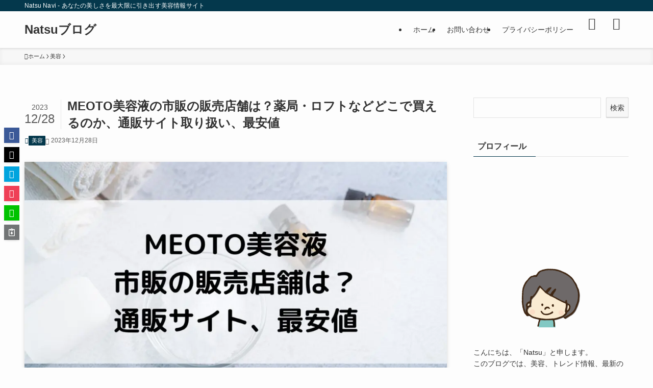

--- FILE ---
content_type: text/html; charset=utf-8
request_url: https://natsu-navi.com/meoto-hanbaiten/
body_size: 28602
content:
<!DOCTYPE html>
<html lang="ja" data-loaded="false" data-scrolled="false" data-spmenu="closed" amp="" data-amp-auto-lightbox-disable transformed="self;v=1" i-amphtml-layout="" i-amphtml-no-boilerplate="" i-amphtml-binding>
<head><meta charset="utf-8"><meta name="viewport" content="width=device-width,viewport-fit=cover"><link rel="preconnect" href="https://cdn.ampproject.org"><style amp-runtime="" i-amphtml-version="012512221826001">html{overflow-x:hidden!important}html.i-amphtml-fie{height:100%!important;width:100%!important}html:not([amp4ads]),html:not([amp4ads]) body{height:auto!important}html:not([amp4ads]) body{margin:0!important}body{-webkit-text-size-adjust:100%;-moz-text-size-adjust:100%;-ms-text-size-adjust:100%;text-size-adjust:100%}html.i-amphtml-singledoc.i-amphtml-embedded{-ms-touch-action:pan-y pinch-zoom;touch-action:pan-y pinch-zoom}html.i-amphtml-fie>body,html.i-amphtml-singledoc>body{overflow:visible!important}html.i-amphtml-fie:not(.i-amphtml-inabox)>body,html.i-amphtml-singledoc:not(.i-amphtml-inabox)>body{position:relative!important}html.i-amphtml-ios-embed-legacy>body{overflow-x:hidden!important;overflow-y:auto!important;position:absolute!important}html.i-amphtml-ios-embed{overflow-y:auto!important;position:static}#i-amphtml-wrapper{overflow-x:hidden!important;overflow-y:auto!important;position:absolute!important;top:0!important;left:0!important;right:0!important;bottom:0!important;margin:0!important;display:block!important}html.i-amphtml-ios-embed.i-amphtml-ios-overscroll,html.i-amphtml-ios-embed.i-amphtml-ios-overscroll>#i-amphtml-wrapper{-webkit-overflow-scrolling:touch!important}#i-amphtml-wrapper>body{position:relative!important;border-top:1px solid transparent!important}#i-amphtml-wrapper+body{visibility:visible}#i-amphtml-wrapper+body .i-amphtml-lightbox-element,#i-amphtml-wrapper+body[i-amphtml-lightbox]{visibility:hidden}#i-amphtml-wrapper+body[i-amphtml-lightbox] .i-amphtml-lightbox-element{visibility:visible}#i-amphtml-wrapper.i-amphtml-scroll-disabled,.i-amphtml-scroll-disabled{overflow-x:hidden!important;overflow-y:hidden!important}amp-instagram{padding:54px 0px 0px!important;background-color:#fff}amp-iframe iframe{box-sizing:border-box!important}[amp-access][amp-access-hide]{display:none}[subscriptions-dialog],body:not(.i-amphtml-subs-ready) [subscriptions-action],body:not(.i-amphtml-subs-ready) [subscriptions-section]{display:none!important}amp-experiment,amp-live-list>[update]{display:none}amp-list[resizable-children]>.i-amphtml-loading-container.amp-hidden{display:none!important}amp-list [fetch-error],amp-list[load-more] [load-more-button],amp-list[load-more] [load-more-end],amp-list[load-more] [load-more-failed],amp-list[load-more] [load-more-loading]{display:none}amp-list[diffable] div[role=list]{display:block}amp-story-page,amp-story[standalone]{min-height:1px!important;display:block!important;height:100%!important;margin:0!important;padding:0!important;overflow:hidden!important;width:100%!important}amp-story[standalone]{background-color:#000!important;position:relative!important}amp-story-page{background-color:#757575}amp-story .amp-active>div,amp-story .i-amphtml-loader-background{display:none!important}amp-story-page:not(:first-of-type):not([distance]):not([active]){transform:translateY(1000vh)!important}amp-autocomplete{position:relative!important;display:inline-block!important}amp-autocomplete>input,amp-autocomplete>textarea{padding:0.5rem;border:1px solid rgba(0,0,0,.33)}.i-amphtml-autocomplete-results,amp-autocomplete>input,amp-autocomplete>textarea{font-size:1rem;line-height:1.5rem}[amp-fx^=fly-in]{visibility:hidden}amp-script[nodom],amp-script[sandboxed]{position:fixed!important;top:0!important;width:1px!important;height:1px!important;overflow:hidden!important;visibility:hidden}
/*# sourceURL=/css/ampdoc.css*/[hidden]{display:none!important}.i-amphtml-element{display:inline-block}.i-amphtml-blurry-placeholder{transition:opacity 0.3s cubic-bezier(0.0,0.0,0.2,1)!important;pointer-events:none}[layout=nodisplay]:not(.i-amphtml-element){display:none!important}.i-amphtml-layout-fixed,[layout=fixed][width][height]:not(.i-amphtml-layout-fixed){display:inline-block;position:relative}.i-amphtml-layout-responsive,[layout=responsive][width][height]:not(.i-amphtml-layout-responsive),[width][height][heights]:not([layout]):not(.i-amphtml-layout-responsive),[width][height][sizes]:not(img):not([layout]):not(.i-amphtml-layout-responsive){display:block;position:relative}.i-amphtml-layout-intrinsic,[layout=intrinsic][width][height]:not(.i-amphtml-layout-intrinsic){display:inline-block;position:relative;max-width:100%}.i-amphtml-layout-intrinsic .i-amphtml-sizer{max-width:100%}.i-amphtml-intrinsic-sizer{max-width:100%;display:block!important}.i-amphtml-layout-container,.i-amphtml-layout-fixed-height,[layout=container],[layout=fixed-height][height]:not(.i-amphtml-layout-fixed-height){display:block;position:relative}.i-amphtml-layout-fill,.i-amphtml-layout-fill.i-amphtml-notbuilt,[layout=fill]:not(.i-amphtml-layout-fill),body noscript>*{display:block;overflow:hidden!important;position:absolute;top:0;left:0;bottom:0;right:0}body noscript>*{position:absolute!important;width:100%;height:100%;z-index:2}body noscript{display:inline!important}.i-amphtml-layout-flex-item,[layout=flex-item]:not(.i-amphtml-layout-flex-item){display:block;position:relative;-ms-flex:1 1 auto;flex:1 1 auto}.i-amphtml-layout-fluid{position:relative}.i-amphtml-layout-size-defined{overflow:hidden!important}.i-amphtml-layout-awaiting-size{position:absolute!important;top:auto!important;bottom:auto!important}i-amphtml-sizer{display:block!important}@supports (aspect-ratio:1/1){i-amphtml-sizer.i-amphtml-disable-ar{display:none!important}}.i-amphtml-blurry-placeholder,.i-amphtml-fill-content{display:block;height:0;max-height:100%;max-width:100%;min-height:100%;min-width:100%;width:0;margin:auto}.i-amphtml-layout-size-defined .i-amphtml-fill-content{position:absolute;top:0;left:0;bottom:0;right:0}.i-amphtml-replaced-content,.i-amphtml-screen-reader{padding:0!important;border:none!important}.i-amphtml-screen-reader{position:fixed!important;top:0px!important;left:0px!important;width:4px!important;height:4px!important;opacity:0!important;overflow:hidden!important;margin:0!important;display:block!important;visibility:visible!important}.i-amphtml-screen-reader~.i-amphtml-screen-reader{left:8px!important}.i-amphtml-screen-reader~.i-amphtml-screen-reader~.i-amphtml-screen-reader{left:12px!important}.i-amphtml-screen-reader~.i-amphtml-screen-reader~.i-amphtml-screen-reader~.i-amphtml-screen-reader{left:16px!important}.i-amphtml-unresolved{position:relative;overflow:hidden!important}.i-amphtml-select-disabled{-webkit-user-select:none!important;-ms-user-select:none!important;user-select:none!important}.i-amphtml-notbuilt,[layout]:not(.i-amphtml-element),[width][height][heights]:not([layout]):not(.i-amphtml-element),[width][height][sizes]:not(img):not([layout]):not(.i-amphtml-element){position:relative;overflow:hidden!important;color:transparent!important}.i-amphtml-notbuilt:not(.i-amphtml-layout-container)>*,[layout]:not([layout=container]):not(.i-amphtml-element)>*,[width][height][heights]:not([layout]):not(.i-amphtml-element)>*,[width][height][sizes]:not([layout]):not(.i-amphtml-element)>*{display:none}amp-img:not(.i-amphtml-element)[i-amphtml-ssr]>img.i-amphtml-fill-content{display:block}.i-amphtml-notbuilt:not(.i-amphtml-layout-container),[layout]:not([layout=container]):not(.i-amphtml-element),[width][height][heights]:not([layout]):not(.i-amphtml-element),[width][height][sizes]:not(img):not([layout]):not(.i-amphtml-element){color:transparent!important;line-height:0!important}.i-amphtml-ghost{visibility:hidden!important}.i-amphtml-element>[placeholder],[layout]:not(.i-amphtml-element)>[placeholder],[width][height][heights]:not([layout]):not(.i-amphtml-element)>[placeholder],[width][height][sizes]:not([layout]):not(.i-amphtml-element)>[placeholder]{display:block;line-height:normal}.i-amphtml-element>[placeholder].amp-hidden,.i-amphtml-element>[placeholder].hidden{visibility:hidden}.i-amphtml-element:not(.amp-notsupported)>[fallback],.i-amphtml-layout-container>[placeholder].amp-hidden,.i-amphtml-layout-container>[placeholder].hidden{display:none}.i-amphtml-layout-size-defined>[fallback],.i-amphtml-layout-size-defined>[placeholder]{position:absolute!important;top:0!important;left:0!important;right:0!important;bottom:0!important;z-index:1}amp-img[i-amphtml-ssr]:not(.i-amphtml-element)>[placeholder]{z-index:auto}.i-amphtml-notbuilt>[placeholder]{display:block!important}.i-amphtml-hidden-by-media-query{display:none!important}.i-amphtml-element-error{background:red!important;color:#fff!important;position:relative!important}.i-amphtml-element-error:before{content:attr(error-message)}i-amp-scroll-container,i-amphtml-scroll-container{position:absolute;top:0;left:0;right:0;bottom:0;display:block}i-amp-scroll-container.amp-active,i-amphtml-scroll-container.amp-active{overflow:auto;-webkit-overflow-scrolling:touch}.i-amphtml-loading-container{display:block!important;pointer-events:none;z-index:1}.i-amphtml-notbuilt>.i-amphtml-loading-container{display:block!important}.i-amphtml-loading-container.amp-hidden{visibility:hidden}.i-amphtml-element>[overflow]{cursor:pointer;position:relative;z-index:2;visibility:hidden;display:initial;line-height:normal}.i-amphtml-layout-size-defined>[overflow]{position:absolute}.i-amphtml-element>[overflow].amp-visible{visibility:visible}template{display:none!important}.amp-border-box,.amp-border-box *,.amp-border-box :after,.amp-border-box :before{box-sizing:border-box}amp-pixel{display:none!important}amp-analytics,amp-auto-ads,amp-story-auto-ads{position:fixed!important;top:0!important;width:1px!important;height:1px!important;overflow:hidden!important;visibility:hidden}amp-story{visibility:hidden!important}html.i-amphtml-fie>amp-analytics{position:initial!important}[visible-when-invalid]:not(.visible),form [submit-error],form [submit-success],form [submitting]{display:none}amp-accordion{display:block!important}@media (min-width:1px){:where(amp-accordion>section)>:first-child{margin:0;background-color:#efefef;padding-right:20px;border:1px solid #dfdfdf}:where(amp-accordion>section)>:last-child{margin:0}}amp-accordion>section{float:none!important}amp-accordion>section>*{float:none!important;display:block!important;overflow:hidden!important;position:relative!important}amp-accordion,amp-accordion>section{margin:0}amp-accordion:not(.i-amphtml-built)>section>:last-child{display:none!important}amp-accordion:not(.i-amphtml-built)>section[expanded]>:last-child{display:block!important}
/*# sourceURL=/css/ampshared.css*/</style><meta http-equiv="X-UA-Compatible" content="IE=edge"><meta name="format-detection" content="telephone=no"><meta name="robots" content="max-image-preview:large"><meta name="generator" content="AMP Plugin v2.5.5; mode=standard"><meta name="msapplication-TileImage" content="https://natsu-navi.com/wp-content/uploads/2024/05/cropped-natsu-270x270.jpg"><link rel="preload" href="https://natsu-navi.com/wp-content/themes/swell/assets/fonts/icomoon.woff2?fq24x" as="font" crossorigin=""><script async="" src="https://cdn.ampproject.org/v0.mjs" type="module" crossorigin="anonymous"></script><script async nomodule src="https://cdn.ampproject.org/v0.js" crossorigin="anonymous"></script><script src="https://cdn.ampproject.org/v0/amp-anim-0.1.mjs" async="" custom-element="amp-anim" type="module" crossorigin="anonymous"></script><script async nomodule src="https://cdn.ampproject.org/v0/amp-anim-0.1.js" crossorigin="anonymous" custom-element="amp-anim"></script><script src="https://cdn.ampproject.org/v0/amp-bind-0.1.mjs" async="" custom-element="amp-bind" type="module" crossorigin="anonymous"></script><script async nomodule src="https://cdn.ampproject.org/v0/amp-bind-0.1.js" crossorigin="anonymous" custom-element="amp-bind"></script><script src="https://cdn.ampproject.org/v0/amp-form-0.1.mjs" async="" custom-element="amp-form" type="module" crossorigin="anonymous"></script><script async nomodule src="https://cdn.ampproject.org/v0/amp-form-0.1.js" crossorigin="anonymous" custom-element="amp-form"></script><script src="https://cdn.ampproject.org/v0/amp-mustache-0.2.mjs" async="" custom-template="amp-mustache" type="module" crossorigin="anonymous"></script><script async nomodule src="https://cdn.ampproject.org/v0/amp-mustache-0.2.js" crossorigin="anonymous" custom-template="amp-mustache"></script><link rel="icon" href="https://natsu-navi.com/wp-content/uploads/2024/05/cropped-natsu-32x32.jpg" sizes="32x32"><link rel="icon" href="https://natsu-navi.com/wp-content/uploads/2024/05/cropped-natsu-192x192.jpg" sizes="192x192"><style amp-custom="">.amp-wp-unknown-size,amp-anim.amp-wp-enforced-sizes,amp-img.amp-wp-enforced-sizes{object-fit:contain}.amp-wp-default-form-message>p{margin:1em 0;padding:.5em}.amp-wp-default-form-message[submit-success]>p.amp-wp-form-redirecting,.amp-wp-default-form-message[submitting]>p{font-style:italic}.amp-wp-default-form-message[submit-success]>p:not(.amp-wp-form-redirecting){background-color:#90ee90;border:1px solid green;color:#000}.amp-wp-default-form-message[submit-error]>p{background-color:#ffb6c1;border:1px solid red;color:#000}.amp-wp-default-form-message[submit-success]>p:empty{display:none}amp-anim img,amp-anim noscript,amp-img img,amp-img noscript{image-rendering:inherit;object-fit:inherit;object-position:inherit}:where(.wp-block-button__link){border-radius:9999px;box-shadow:none;padding:calc(.667em + 2px) calc(1.333em + 2px);text-decoration:none}:where(.wp-block-columns){margin-bottom:1.75em}:where(.wp-block-columns.has-background){padding:1.25em 2.375em}:where(.wp-block-post-comments input[type=submit]){border:none}:where(.wp-block-cover-image:not(.has-text-color)),:where(.wp-block-cover:not(.has-text-color)){color:#fff}:where(.wp-block-cover-image.is-light:not(.has-text-color)),:where(.wp-block-cover.is-light:not(.has-text-color)){color:#000}:where(.wp-block-file){margin-bottom:1.5em}:where(.wp-block-file__button){border-radius:2em;display:inline-block;padding:.5em 1em}:where(.wp-block-file__button):is(a):active,:where(.wp-block-file__button):is(a):focus,:where(.wp-block-file__button):is(a):hover,:where(.wp-block-file__button):is(a):visited{box-shadow:none;color:#fff;opacity:.85;text-decoration:none}@keyframes turn-on-visibility{0%{opacity:0}to{opacity:1}}@keyframes turn-off-visibility{0%{opacity:1;visibility:visible}99%{opacity:0;visibility:visible}to{opacity:0;visibility:hidden}}@keyframes lightbox-zoom-in{0%{transform:translate(calc(( -100vw + var(--wp--lightbox-scrollbar-width) ) / 2 + var(--wp--lightbox-initial-left-position)),calc(-50vh + var(--wp--lightbox-initial-top-position))) scale(var(--wp--lightbox-scale))}to{transform:translate(-50%,-50%) scale(1)}}@keyframes lightbox-zoom-out{0%{transform:translate(-50%,-50%) scale(1);visibility:visible}99%{visibility:visible}to{transform:translate(calc(( -100vw + var(--wp--lightbox-scrollbar-width) ) / 2 + var(--wp--lightbox-initial-left-position)),calc(-50vh + var(--wp--lightbox-initial-top-position))) scale(var(--wp--lightbox-scale));visibility:hidden}}:where(.wp-block-latest-comments:not([data-amp-original-style*=line-height] .wp-block-latest-comments__comment)){line-height:1.1}:where(.wp-block-latest-comments:not([data-amp-original-style*=line-height] .wp-block-latest-comments__comment-excerpt p)){line-height:1.8}ol,ul{box-sizing:border-box}:where(.wp-block-navigation.has-background .wp-block-navigation-item a:not(.wp-element-button)),:where(.wp-block-navigation.has-background .wp-block-navigation-submenu a:not(.wp-element-button)){padding:.5em 1em}:where(.wp-block-navigation .wp-block-navigation__submenu-container .wp-block-navigation-item a:not(.wp-element-button)),:where(.wp-block-navigation .wp-block-navigation__submenu-container .wp-block-navigation-submenu a:not(.wp-element-button)),:where(.wp-block-navigation .wp-block-navigation__submenu-container .wp-block-navigation-submenu button.wp-block-navigation-item__content),:where(.wp-block-navigation .wp-block-navigation__submenu-container .wp-block-pages-list__item button.wp-block-navigation-item__content){padding:.5em 1em}@keyframes overlay-menu__fade-in-animation{0%{opacity:0;transform:translateY(.5em)}to{opacity:1;transform:translateY(0)}}:where(p.has-text-color:not(.has-link-color)) a{color:inherit}:where(.wp-block-post-excerpt){margin-bottom:var(--wp--style--block-gap);margin-top:var(--wp--style--block-gap)}:where(.wp-block-preformatted.has-background){padding:1.25em 2.375em}:where(.wp-block-pullquote){margin:0 0 1em}.wp-block-search__button{margin-left:10px;word-break:normal}.wp-block-search__button svg{height:1.25em;min-height:24px;min-width:24px;width:1.25em;fill:currentColor;vertical-align:text-bottom}:where(.wp-block-search__button){border:1px solid #ccc;padding:6px 10px}.wp-block-search__inside-wrapper{display:flex;flex:auto;flex-wrap:nowrap;max-width:100%}.wp-block-search__label{width:100%}.wp-block-search__input{-webkit-appearance:initial;appearance:none;border:1px solid #949494;flex-grow:1;margin-left:0;margin-right:0;min-width:3rem;padding:8px}.wp-block-search__input:not(#_#_#_#_#_#_#_){text-decoration:unset}:where(.wp-block-search__button-inside .wp-block-search__inside-wrapper){border:1px solid #949494;box-sizing:border-box;padding:4px}:where(.wp-block-search__button-inside .wp-block-search__inside-wrapper) .wp-block-search__input{border:none;border-radius:0;padding:0 4px}:where(.wp-block-search__button-inside .wp-block-search__inside-wrapper) .wp-block-search__input:focus{outline:none}:where(.wp-block-search__button-inside .wp-block-search__inside-wrapper) :where(.wp-block-search__button){padding:4px 8px}:where(.wp-block-term-description){margin-bottom:var(--wp--style--block-gap);margin-top:var(--wp--style--block-gap)}:where(pre.wp-block-verse){font-family:inherit}.wp-element-button{cursor:pointer}:root{--wp--preset--font-size--normal:16px;--wp--preset--font-size--huge:42px}html :where(.has-border-color){border-style:solid}html :where([data-amp-original-style*=border-top-color]){border-top-style:solid}html :where([data-amp-original-style*=border-right-color]){border-right-style:solid}html :where([data-amp-original-style*=border-bottom-color]){border-bottom-style:solid}html :where([data-amp-original-style*=border-left-color]){border-left-style:solid}html :where([data-amp-original-style*=border-width]){border-style:solid}html :where([data-amp-original-style*=border-top-width]){border-top-style:solid}html :where([data-amp-original-style*=border-right-width]){border-right-style:solid}html :where([data-amp-original-style*=border-bottom-width]){border-bottom-style:solid}html :where([data-amp-original-style*=border-left-width]){border-left-style:solid}html :where(amp-img[class*=wp-image-]),html :where(amp-anim[class*=wp-image-]){height:auto;max-width:100%}:where(figure){margin:0 0 1em}html :where(.is-position-sticky){--wp-admin--admin-bar--position-offset:var(--wp-admin--admin-bar--height,0px)}@media screen and (max-width:600px){html :where(.is-position-sticky){--wp-admin--admin-bar--position-offset:0px}}@font-face{font-family:icomoon;font-style:normal;font-weight:400;src:url("https://natsu-navi.com/wp-content/themes/swell/assets/fonts/icomoon.woff2?fq24x") format("woff2"),url("https://natsu-navi.com/wp-content/themes/swell/assets/fonts/icomoon.ttf?fq24x") format("truetype"),url("https://natsu-navi.com/wp-content/themes/swell/assets/fonts/icomoon.woff?fq24x") format("woff"),url("https://natsu-navi.com/wp-content/themes/swell/assets/fonts/icomoon.svg?fq24x#icomoon") format("svg")}[class*=" icon-"]:before,[class^=icon-]:before{-webkit-font-smoothing:antialiased;-moz-osx-font-smoothing:grayscale;font-style:normal;font-variant:normal;font-weight:400;line-height:1;text-transform:none}[class*=" icon-"]:before:not(#_#_#_#_#_#_#_#_),[class^=icon-]:before:not(#_#_#_#_#_#_#_#_){font-family:icomoon}.icon-chevron-up:before{content:""}.icon-home:before{content:""}.icon-posted:before{content:""}.icon-pen:before{content:""}.icon-batsu:before{content:""}.icon-search:before{content:""}.icon-close-thin:before{content:""}.icon-menu-thin:before{content:""}.icon-facebook:before{content:""}.icon-hatebu:before{content:""}.icon-line:before{content:""}.icon-pocket:before{content:""}.icon-twitter-x:before{content:""}.l-fixHeader:before,.p-spMenu__inner:before{content:"";height:100%;left:0;position:absolute;top:0;width:100%;z-index:0}.c-categoryList:before{-webkit-font-smoothing:antialiased;-moz-osx-font-smoothing:grayscale;font-style:normal;font-variant:normal;font-weight:400;line-height:1;text-transform:none}.c-categoryList:before:not(#_#_#_#_#_#_#_#_){font-family:icomoon}.p-breadcrumb__item:after{background-color:currentcolor;-webkit-clip-path:polygon(45% 9%,75% 51%,45% 90%,30% 90%,60% 50%,30% 10%);clip-path:polygon(45% 9%,75% 51%,45% 90%,30% 90%,60% 50%,30% 10%);content:"";display:block;height:10px;margin:0;opacity:.8;width:10px}@-webkit-keyframes flash{0%{opacity:.6}to{opacity:1}}@keyframes flash{0%{opacity:.6}to{opacity:1}}@-webkit-keyframes FadeIn{to{opacity:1}}@keyframes FadeIn{to{opacity:1}}@-webkit-keyframes FadeInFromX{to{opacity:1;-webkit-transform:translateX(0);transform:translateX(0)}}@keyframes FadeInFromX{to{opacity:1;-webkit-transform:translateX(0);transform:translateX(0)}}@-webkit-keyframes FadeInFromY{to{opacity:1;-webkit-transform:translateY(0);transform:translateY(0)}}@keyframes FadeInFromY{to{opacity:1;-webkit-transform:translateY(0);transform:translateY(0)}}@-webkit-keyframes flowing_text{to{-webkit-transform:translateX(-100%);transform:translateX(-100%)}}@keyframes flowing_text{to{-webkit-transform:translateX(-100%);transform:translateX(-100%)}}@-webkit-keyframes shiny_btn{0%{opacity:0;-webkit-transform:scale(0) rotate(25deg);transform:scale(0) rotate(25deg)}84%{opacity:0;-webkit-transform:scale(0) rotate(25deg);transform:scale(0) rotate(25deg)}85%{opacity:.9;-webkit-transform:scale(1) rotate(25deg);transform:scale(1) rotate(25deg)}to{opacity:0;-webkit-transform:scale(50) rotate(25deg);transform:scale(50) rotate(25deg)}}@keyframes shiny_btn{0%{opacity:0;-webkit-transform:scale(0) rotate(25deg);transform:scale(0) rotate(25deg)}84%{opacity:0;-webkit-transform:scale(0) rotate(25deg);transform:scale(0) rotate(25deg)}85%{opacity:.9;-webkit-transform:scale(1) rotate(25deg);transform:scale(1) rotate(25deg)}to{opacity:0;-webkit-transform:scale(50) rotate(25deg);transform:scale(50) rotate(25deg)}}@-webkit-keyframes leftToRight{0%{-webkit-transform:scale(1.1) translateX(-1%);transform:scale(1.1) translateX(-1%)}to{-webkit-transform:scale(1.1) translateX(1%);transform:scale(1.1) translateX(1%)}}@keyframes leftToRight{0%{-webkit-transform:scale(1.1) translateX(-1%);transform:scale(1.1) translateX(-1%)}to{-webkit-transform:scale(1.1) translateX(1%);transform:scale(1.1) translateX(1%)}}@-webkit-keyframes zoomUp{0%{-webkit-transform:scale(1);transform:scale(1)}to{-webkit-transform:scale(1.1);transform:scale(1.1)}}@keyframes zoomUp{0%{-webkit-transform:scale(1);transform:scale(1)}to{-webkit-transform:scale(1.1);transform:scale(1.1)}}@-webkit-keyframes FloatVertical{0%{-webkit-transform:translate3d(0,4px,0);transform:translate3d(0,4px,0)}50%{-webkit-transform:translate3d(0,-4px,0);transform:translate3d(0,-4px,0)}to{-webkit-transform:translate3d(0,4px,0);transform:translate3d(0,4px,0)}}@keyframes FloatVertical{0%{-webkit-transform:translate3d(0,4px,0);transform:translate3d(0,4px,0)}50%{-webkit-transform:translate3d(0,-4px,0);transform:translate3d(0,-4px,0)}to{-webkit-transform:translate3d(0,4px,0);transform:translate3d(0,4px,0)}}@-webkit-keyframes FloatHorizontal{0%{-webkit-transform:translate3d(4px,0,0);transform:translate3d(4px,0,0)}50%{-webkit-transform:translate3d(-4px,0,0);transform:translate3d(-4px,0,0)}to{-webkit-transform:translate3d(4px,0,0);transform:translate3d(4px,0,0)}}@keyframes FloatHorizontal{0%{-webkit-transform:translate3d(4px,0,0);transform:translate3d(4px,0,0)}50%{-webkit-transform:translate3d(-4px,0,0);transform:translate3d(-4px,0,0)}to{-webkit-transform:translate3d(4px,0,0);transform:translate3d(4px,0,0)}}:root{--color_border:hsla(0,0%,78%,.5);--color_gray:hsla(0,0%,78%,.15);--swl-color_hov_gray:rgba(3,2,2,.05);--swl-color_shadow:rgba(0,0,0,.12);--swl-fz--root:3.6vw;--swl-fz--side:var(--swl-fz--root);--swl-block-margin:2em;--swl-sidebar_width:280px;--swl-sidebar_margin:24px;--swl-pad_post_content:0px;--swl-pad_container:4vw;--swl-h2-margin--x:-2vw;--swl-box_shadow:0 2px 4px rgba(0,0,0,.05),0 4px 4px -4px rgba(0,0,0,.1);--swl-img_shadow:0 2px 8px rgba(0,0,0,.1),0 4px 8px -4px rgba(0,0,0,.2);--swl-btn_shadow:0 2px 2px rgba(0,0,0,.1),0 4px 8px -4px rgba(0,0,0,.2);--swl-text_color--black:#333;--swl-text_color--white:#fff;--swl-fz--xs:.75em;--swl-fz--small:.9em;--swl-fz--normal:1rem;--swl-fz--medium:1.1em;--swl-fz--large:1.25em;--swl-fz--huge:1.6em;--swl-list-padding--left:1.5em;--swl-list-padding--has_bg:1em 1em 1em 1.75em}html{font-size:var(--swl-fz--root)}.c-plainBtn{-webkit-appearance:none;-o-appearance:none;appearance:none;background-color:transparent;border:none;box-shadow:none}*,.c-plainBtn{margin:0;padding:0}*{box-sizing:border-box;font-family:inherit;font-size:inherit;line-height:inherit}:after,:before{box-sizing:inherit;text-decoration:inherit;vertical-align:inherit}strong{font-weight:700}main{display:block}:where(ol:not([type])),:where(ul:not([type])){list-style:none}table{border-collapse:collapse;border-spacing:0}td{word-break:break-all}amp-img,amp-anim{border-style:none;height:auto;max-width:100%}svg:not([fill]){fill:currentcolor}[hidden]{display:none}button,input,textarea{font-family:inherit;font-size:inherit;line-height:inherit}button,input{overflow:visible}button{text-transform:none}[type=button],[type=reset],[type=submit],button{-webkit-appearance:button;cursor:pointer;display:inline-block}[role=button]{cursor:pointer}button,input,textarea{background-color:#f7f7f7;border:1px solid hsla(0,0%,78%,.5);border-radius:0;color:#333;padding:.25em .5em}[type=color]{padding:0}[type=range]{vertical-align:middle}html{letter-spacing:var(--swl-letter_spacing,normal)}body{word-wrap:break-word;-webkit-text-size-adjust:100%;background-color:var(--color_bg);color:var(--color_text);font-family:var(--swl-font_family);font-size:1rem;font-weight:var(--swl-font_weight);line-height:1.6;max-width:100%;min-width:100%;overflow-wrap:break-word;overflow-x:clip;position:relative}a{color:var(--color_link)}#main_content .post_content{font-size:var(--swl-fz--content,16px)}.l-article{max-width:var(--article_size);padding-left:0;padding-right:0}#body_wrap{max-width:100%;overflow-x:clip;position:relative;z-index:1}.l-container{margin-left:auto;margin-right:auto;max-width:calc(var(--container_size,0px) + var(--swl-pad_container,0px) * 2);padding-left:var(--swl-pad_container,0);padding-right:var(--swl-pad_container,0)}.l-content{margin:0 auto 6em;padding-top:2em;position:relative;z-index:1}.l-fixHeader{left:0;margin-top:var(--swl-adminbarH,0);opacity:0;position:fixed;top:0;-webkit-transform:translateY(calc(var(--swl-fix_headerH,100px) * -1));transform:translateY(calc(var(--swl-fix_headerH,100px) * -1));visibility:hidden;width:100%;z-index:101}.l-fixHeader:before{background:var(--color_header_bg);display:block}.c-gnav{display:flex;height:100%;text-align:center}.c-gnav a{text-decoration:none}.c-gnav .ttl{color:inherit;line-height:1;position:relative;z-index:1}.c-gnav>.menu-item{height:100%;position:relative}.c-gnav>.menu-item>a{color:inherit;display:flex;flex-direction:column;height:100%;justify-content:center;padding:0 12px;position:relative;white-space:nowrap}.c-gnav>.menu-item>a .ttl{display:block;font-size:14px}.c-gnav>.menu-item>a:after{bottom:0;content:"";display:block;left:0;position:absolute;transition:width .25s,height .25s,-webkit-transform .25s;transition:transform .25s,width .25s,height .25s;transition:transform .25s,width .25s,height .25s,-webkit-transform .25s}.l-header{background:var(--color_header_bg);left:0;top:0;z-index:100}.l-header,.l-header__inner{position:relative;width:100%}.l-header__inner{color:var(--color_header_text);z-index:1}.l-header__inner .c-catchphrase{letter-spacing:var(--swl-letter_spacing,.2px)}.l-header__logo{line-height:1}.c-headLogo.-txt{align-items:center;display:flex}.c-headLogo__link{display:block;text-decoration:none}.-txt .c-headLogo__link{color:inherit;display:block;font-size:5vw;font-weight:700}.l-header__customBtn,.l-header__menuBtn{height:var(--logo_size_sp);line-height:1.25;text-align:center;width:var(--logo_size_sp)}.l-mainContent{width:100%}.l-mainContent:not(#_#_#_#_#_#_#_){position:static}.-sidebar-on .l-mainContent{max-width:100%}.l-mainContent__inner>:first-child:not(#_#_#_#_#_#_#_),.post_content>:first-child:not(#_#_#_#_#_#_#_){margin-top:0}.l-mainContent__inner>:last-child:not(#_#_#_#_#_#_#_),.post_content>:last-child:not(#_#_#_#_#_#_#_){margin-bottom:0}.l-scrollObserver{display:block;height:1px;left:0;pointer-events:none;position:absolute;top:100px;visibility:hidden;width:100%;z-index:1000}#sidebar{font-size:var(--swl-fz--side);position:relative}.c-listMenu.c-listMenu li{margin:0;position:relative}.c-listMenu a{border-bottom:1px solid var(--color_border);color:inherit;display:block;line-height:1.4;position:relative;text-decoration:none}.c-listMenu a:hover{background-color:var(--swl-color_hov_gray)}.c-categoryList{color:var(--color_main)}.c-categoryList:before{content:""}.c-categoryList__link{border-radius:1px;display:block;line-height:1;padding:4px .5em;text-decoration:none}.c-categoryList__link{background-color:var(--color_main);color:#fff}.c-fixBtn{align-items:center;background:#fff;border:1px solid var(--color_main);border-radius:var(--swl-radius--8,0);box-shadow:var(--swl-box_shadow);color:var(--color_main);cursor:pointer;display:flex;flex-direction:column;height:52px;justify-content:center;letter-spacing:normal;line-height:1;opacity:.75;overflow:hidden;text-align:center;transition:all .25s;width:52px}.c-fixBtn+.c-fixBtn{margin-top:16px}.c-fixBtn__icon{display:block;font-size:20px}#pagetop[data-has-text="1"] .c-fixBtn__icon{-webkit-transform:translateY(-6px);transform:translateY(-6px)}.c-iconBtn{align-content:center;align-items:center;color:inherit;display:inline-flex;flex-wrap:wrap;height:100%;justify-content:center;text-decoration:none;width:100%}.c-iconBtn .-menuBtn{z-index:1}.c-iconBtn__icon{display:block;font-size:24px}.p-spMenu__closeBtn .c-iconBtn__icon{font-size:20px}.c-iconBtn__icon:before{display:block}.c-modal{height:100%;left:0;position:fixed;top:0;transition:opacity .5s,visibility .5s;width:100%;z-index:1000}[data-loaded=false] .c-modal{display:none}.c-modal:not(.is-opened){opacity:0;pointer-events:none;visibility:hidden}.c-modal .c-modal__close{color:#fff;cursor:pointer;left:0;line-height:2;padding-top:.5em;position:absolute;text-align:center;text-shadow:1px 1px 1px #000;top:100%;width:100%}.c-overlay{background:rgba(0,0,0,.75);height:100%;left:0;position:absolute;top:0;width:100%;z-index:0}[class*=page-numbers]{box-sizing:content-box;display:block;font-size:14px;height:36px;line-height:36px;margin:6px;min-width:36px;padding:0;position:relative;text-align:center;text-decoration:none;transition:color .25s,background-color .25s;width:auto}[class*=page-numbers]:hover{background-color:var(--color_main);color:#fff}.c-postTitle{align-items:center;display:flex;flex-direction:row-reverse}.c-postTitle__ttl{font-size:5vw;line-height:1.4;width:100%}.c-postTitle__date{border-right:1px solid var(--color_border);font-weight:400;line-height:1;margin-right:.75em;padding:.5em .75em .5em 0;text-align:center}.c-postTitle__date .__y{display:block;font-size:3vw;line-height:1;margin-bottom:4px}.c-postTitle__date .__md{display:block;font-size:4.2vw}.p-postList .c-postTitle{margin:0 auto 1em;position:relative;width:100%;z-index:1}.p-postList .c-postTitle__date .__md,.p-postList .c-postTitle__ttl{font-size:4vw}.c-searchForm{position:relative}.c-searchForm__s{background-color:#fff;line-height:2;padding:4px 44px 4px 8px;width:100%}.c-searchForm__submit{border-radius:var(--swl-radius--4,0);height:100%;overflow:hidden;position:absolute;right:0;top:0;width:40px}.c-searchForm__submit:before{color:#fff;font-size:20px;left:50%;position:absolute;top:50%;-webkit-transform:translateX(-50%) translateY(-50%);transform:translateX(-50%) translateY(-50%);z-index:1}.c-postThumb{overflow:hidden;position:relative;vertical-align:middle}.c-postThumb__figure{margin:0;overflow:hidden;position:relative;width:100%;z-index:0}.c-postThumb__figure:before{content:"";display:block;height:0;padding-top:var(--card_posts_thumb_ratio)}.p-postList__link:hover .c-postThumb:before{opacity:.2}.p-postList__link:hover .c-postThumb__img{-webkit-transform:scale(1.06);transform:scale(1.06)}.c-postThumb__img{left:0;position:absolute;top:0;transition:-webkit-transform .25s;transition:transform .25s;transition:transform .25s,-webkit-transform .25s}.c-postTimes{align-items:center;display:flex;flex-wrap:wrap;gap:.5em}.c-postTimes__posted:before{margin-right:.325em;position:relative;top:1px}.p-breadcrumb{margin:0 auto;padding:8px 0;position:relative}.p-breadcrumb.-bg-on{background:#f7f7f7}.p-breadcrumb:not(.-bg-on){padding-top:12px}.-body-solid .p-breadcrumb.-bg-on{box-shadow:inset 0 -1px 8px rgba(0,0,0,.06)}.p-breadcrumb__list{align-items:center;display:flex;font-size:10px;gap:.5em;list-style:none;overflow:hidden;width:100%}.p-breadcrumb__item{align-items:center;display:inline-flex;gap:.5em;position:relative}.p-breadcrumb__item:last-child:after{content:none}.p-breadcrumb__item:last-child span{opacity:.8}.p-breadcrumb__text{align-items:center;color:inherit;display:block;display:inline-flex;text-decoration:none;white-space:nowrap}.p-breadcrumb__text:before{margin-right:3px}.p-breadcrumb__text:hover span{opacity:.76}.p-breadcrumb__text .__home{align-items:center;display:inline-flex;gap:4px}.p-breadcrumb__text .__home:before{line-height:inherit}.single .p-breadcrumb__item:last-child>span.p-breadcrumb__text{display:none}.p-fixBtnWrap{align-items:flex-end;bottom:1.25em;display:flex;flex-direction:column;opacity:0;position:fixed;right:1em;text-align:center;-webkit-transform:translateY(-8px);transform:translateY(-8px);transition:opacity .3s,visibility .3s,-webkit-transform .3s;transition:opacity .3s,transform .3s,visibility .3s;transition:opacity .3s,transform .3s,visibility .3s,-webkit-transform .3s;visibility:hidden;z-index:99}[data-loaded=false] .p-fixBtnWrap{display:none}[data-scrolled=true] .p-fixBtnWrap{opacity:1;-webkit-transform:translateY(0);transform:translateY(0);visibility:visible}.p-postList.p-postList{list-style:none;margin-bottom:0;padding-left:0}.p-postList.-type-card{display:flex;flex-wrap:wrap;margin-left:-.5em;margin-right:-.5em}.c-widget .p-postList.-type-card{margin-bottom:-1.5em}.p-postList__item.p-postList__item:before{content:none}.-type-card .p-postList__item{margin-bottom:2.5em;margin-top:0;padding:0 .5em;width:50%}.c-widget .-type-card .p-postList__item{margin-bottom:2em}.p-postList__link{color:inherit;display:block;position:relative;text-decoration:none;z-index:0}.-type-card .p-postList__link{height:100%}.-type-card .p-postList__thumb{width:100%}.p-postList__thumb:before{background:linear-gradient(45deg,var(--color_gradient1),var(--color_gradient2));content:"";display:block;height:100%;left:0;opacity:0;position:absolute;top:0;transition:opacity .25s;width:100%;z-index:1}.p-postList__body{position:relative;transition:opacity .25s}.-type-card .p-postList__body{padding-top:1em}.-type-card .p-postList__item:hover .p-postList__body{opacity:.75}.p-postList__link:hover .p-postList__body:after{background:var(--color_main);box-shadow:none;color:#fff;opacity:1}.p-postList .p-postList__title{background:none;border:none;color:inherit;display:block;font-weight:700;line-height:1.5;margin:0;padding:0}.p-postList .p-postList__title:after,.p-postList .p-postList__title:before{content:none}.-type-card .p-postList__title{font-size:3.6vw}.p-postList__meta{align-items:center;display:flex;flex-wrap:wrap;font-size:10px;line-height:1.25;margin-top:.75em;position:relative}.p-postList__title+.p-postList__meta{margin-top:.25em}.p-postList__meta :before{margin-right:.25em}.c-widget .p-postList__meta{margin-top:0}.p-postList__times{margin-right:.5em;padding:4px 0}.p-spMenu{height:100%;left:0;position:fixed;top:0;transition:opacity 0s;width:100%;z-index:101}[data-loaded=false] .p-spMenu{display:none}[data-spmenu=closed] .p-spMenu{opacity:0;pointer-events:none;transition-delay:1s}.p-spMenu a{color:inherit}.p-spMenu .c-widget__title{margin-bottom:1.5em}.c-spnav{display:block;text-align:left}.c-spnav .menu-item{position:relative}.c-spnav>.menu-item:first-child>a{border-top:none}.c-spnav a{border-bottom:1px solid var(--color_border);display:block;padding:.75em .25em}.p-spMenu__overlay{transition:opacity .5s,visibility .5s}[data-spmenu=closed] .p-spMenu__overlay{opacity:0;visibility:hidden}.p-spMenu__inner{box-shadow:0 0 8px var(--swl-color_shadow);height:100%;padding-top:var(--logo_size_sp);position:absolute;top:0;transition:-webkit-transform .45s;transition:transform .45s;transition:transform .45s,-webkit-transform .45s;transition-timing-function:ease-out;width:88vw;z-index:1}.-left .p-spMenu__inner{left:0;-webkit-transform:translateX(-88vw);transform:translateX(-88vw)}[data-spmenu=opened] .p-spMenu__inner{-webkit-transform:translateX(0);transform:translateX(0)}.p-spMenu__closeBtn{height:var(--logo_size_sp);position:absolute;top:0;width:var(--logo_size_sp);z-index:1}.-left .p-spMenu__closeBtn{left:0}.p-spMenu__body{-webkit-overflow-scrolling:touch;height:100%;overflow-y:scroll;padding:0 4vw 10vw;position:relative}.p-spMenu__nav{margin-top:-1em;padding-bottom:.5em}.u-bg-main:not(#_#_#_#_#_#_#_){background-color:var(--color_main);color:#fff}.u-fz-m:not(#_#_#_#_#_#_#_){font-size:var(--swl-fz--medium)}.u-thin{opacity:.8}.hov-opacity{transition:opacity .25s}.hov-opacity:hover{opacity:.8}.hov-flash-up{transition:box-shadow .25s}.hov-flash-up:hover{-webkit-animation:flash 1s;animation:flash 1s;box-shadow:0 2px 8px rgba(0,0,0,.25)}.hov-col-main{transition:color .25s}.hov-col-main:hover:not(#_#_#_#_#_#_#_){color:var(--color_main)}.u-obf-cover{display:block;-o-object-fit:cover;object-fit:cover}.u-obf-cover:not(#_#_#_#_#_#_#_){height:100%;width:100%}.c-widget+.c-widget{margin-top:2em}.c-widget p:empty:before{content:none}.c-widget .textwidget>:not(:last-child){margin-bottom:1em}.c-widget__title{font-size:4vw;font-weight:700;margin-bottom:1.5em;overflow:hidden;position:relative}.c-widget__title:after,.c-widget__title:before{box-sizing:inherit;display:block;height:1px;position:absolute;z-index:0}.widget_search .c-widget__title,.widget_search .wp-block-search__label{display:none}.post_content{line-height:1.8;margin:0;max-width:100%;padding:0}.post_content>*{clear:both;margin-bottom:var(--swl-block-margin,2em)}.post_content div>:first-child:not(#_#_#_#_#_#_#_#_),.post_content>:first-child:not(#_#_#_#_#_#_#_){margin-top:0}.post_content div>:last-child:not(#_#_#_#_#_#_#_#_),.post_content>:last-child:not(#_#_#_#_#_#_#_){margin-bottom:0}.post_content h1{font-size:2em}.post_content h2{font-size:1.2em;line-height:1.4;margin:4em 0 2em;position:relative;z-index:1}.post_content>h2{margin-left:var(--swl-h2-margin--x,0);margin-right:var(--swl-h2-margin--x,0)}.post_content h3{font-size:1.1em;font-weight:700;line-height:1.4;margin:3em 0 2em;position:relative}.post_content h3:before{bottom:0;display:block;left:0;position:absolute;z-index:0}.post_content h2,.post_content h3{font-weight:700}.post_content table{border:none;border-collapse:collapse;border-spacing:0;line-height:1.6;max-width:100%;text-align:left;width:100%}.post_content td{border:1px solid var(--color_border--table,#dcdcdc);padding:.5em}.post_content small{font-size:.8em;opacity:.8}.post_content :where(ul:not([type])){list-style:disc}.post_content :where(ol:not([type])){list-style:decimal}.post_content ol,.post_content ul{padding-left:var(--swl-list-padding--left)}.post_content ol ul,.post_content ul ul{list-style:circle}.post_content li{line-height:1.5;margin:.25em 0;position:relative}.post_content li ol,.post_content li ul{margin:0}.l-mainContent__inner>.post_content{margin:4em 0;padding:0 var(--swl-pad_post_content,0)}div[class*=is-style-]>*{margin-bottom:1em}:where(.is-layout-flex){gap:.5em}[class*=fill_col_]{border-radius:1px;padding:.25em .5em}:root{--swl-box_padding:1.5em}[class*=is-style-big_icon_]{border-color:var(--the-color,currentColor);padding:2em 1.5em 1.5em;position:relative}[class*=is-style-big_icon_]:not(:first-child){margin-top:2.5em}[class*=is-style-big_icon_]:before{align-items:center;background-color:var(--the-color,currentColor);border:2px solid;border-color:var(--color_content_bg);border-radius:50%;color:#fff;content:"";display:inline-flex;font-family:icomoon;font-size:1.25em;height:2em;justify-content:center;left:.5em;line-height:1;padding:0 0 0 .05em;position:absolute;top:-1px;-webkit-transform:translateY(-50%);transform:translateY(-50%);width:2em}li:before{letter-spacing:normal}[class*=is-style-btn_]{--the-fz:1em;--the-width:auto;--the-min-width:64%;--the-padding:.75em 1.5em;--the-btn-color:var(--color_main);--the-btn-color2:var(--color_main);--the-btn-bg:var(--the-btn-color);display:block;font-size:var(--the-fz);margin:0 auto 2em;position:relative;text-align:center}[class*=is-style-btn_] a{background:var(--the-btn-bg);border-radius:var(--the-btn-radius,0);display:inline-block;letter-spacing:var(--swl-letter_spacing,1px);line-height:1.5;margin:0;min-width:var(--the-min-width);padding:var(--the-padding);position:relative;text-decoration:none;width:var(--the-width)}[class*=is-style-btn_] amp-img,[class*=is-style-btn_] amp-anim{display:none}:where(.has-border){margin-left:.3px}@media not all and (min-width:960px){@-webkit-keyframes leftToRight{0%{-webkit-transform:scale(1.15) translateX(-1.5%);transform:scale(1.15) translateX(-1.5%)}to{-webkit-transform:scale(1.15) translateX(1.5%);transform:scale(1.15) translateX(1.5%)}}@keyframes leftToRight{0%{-webkit-transform:scale(1.15) translateX(-1.5%);transform:scale(1.15) translateX(-1.5%)}to{-webkit-transform:scale(1.15) translateX(1.5%);transform:scale(1.15) translateX(1.5%)}}[data-spmenu=opened] body{overflow-y:hidden;touch-action:none}.l-fixHeader,.l-header__gnav{display:none}.l-header[data-spfix="1"]{position:sticky;top:var(--swl-adminbarH,0)}.l-header__inner{align-items:center;display:flex;justify-content:space-between;padding:0}.l-header__inner .c-catchphrase{display:none}.l-header__logo{padding:0 2vw}.c-headLogo{height:var(--logo_size_sp)}#sidebar{margin-top:4em}.p-fixBtnWrap{padding-bottom:calc(env(safe-area-inset-bottom) * .5)}.pc_:not(#_#_#_#_#_#_#_){display:none}}@media (min-width:600px){:root{--swl-fz--root:16px;--swl-h2-margin--x:-16px}.l-content{padding-top:4em}.-txt .c-headLogo__link{font-size:24px}.c-postTitle__ttl{font-size:24px}.c-postTitle__date .__y{font-size:14px}.c-postTitle__date .__md{font-size:24px}.p-postList .c-postTitle__date .__md,.p-postList .c-postTitle__ttl{font-size:20px}.p-breadcrumb__list{font-size:11px}.-type-card .p-postList__title{font-size:16px}#sidebar .-type-card .p-postList__title,.-related .p-postList__title{font-size:14px}.p-postList__meta{font-size:11px}.c-widget__title{font-size:16px}.post_content h2{font-size:1.4em}.post_content h3{font-size:1.3em}[class*=is-style-big_icon_]{padding:2.5em 2em 2em}[class*=is-style-big_icon_]:before{left:.75em}[class*=is-style-btn_]{--the-min-width:40%}}@media (min-width:960px){:root{--swl-fz--side:14px;--swl-pad_post_content:16px;--swl-pad_container:32px}.-sidebar-on .l-content{display:flex;flex-wrap:wrap;justify-content:space-between}.c-headLogo{height:var(--logo_size_pc)}.l-fixHeader .c-headLogo{height:var(--logo_size_pcfix)}.-sidebar-on .l-mainContent{width:calc(100% - var(--swl-sidebar_width) - var(--swl-sidebar_margin))}#sidebar .c-widget+.c-widget{margin-top:2.5em}.-sidebar-on #sidebar{width:var(--swl-sidebar_width)}.c-fixBtn:hover{opacity:1}.p-fixBtnWrap{bottom:2.5em;right:2.5em}#sidebar .-type-card .p-postList__item{width:100%}.p-spMenu{display:none}.hov-bg-main{transition:background-color .25s,color .25s}.hov-bg-main:hover:not(#_#_#_#_#_#_#_){background-color:var(--color_main);color:#fff}.sp_:not(#_#_#_#_#_#_#_){display:none}}@media (min-width:1200px){:root{--swl-sidebar_width:304px;--swl-sidebar_margin:52px}:root{--swl-pad_container:48px}}@media screen{[hidden~=screen]{display:inherit}[hidden~=screen]:not(:active):not(:focus):not(:target):not(#_#_#_#_#_#_#_){clip:rect(0 0 0 0);position:absolute}}@media (max-width:1200px){.c-gnav>.menu-item>a{padding:0 10px}}@media (max-width:1080px){.c-gnav>.menu-item>a{padding:0 8px}}.wp-block-search__label{font-weight:700}.wp-block-search__button{background:#f7f7f7;border-radius:2px;box-shadow:0 0 1px #aaa,inset 0 -1px 0 #ccc;flex-shrink:0;font-size:14px}.wp-block-search__button:not(#_#_#_#_#_#_#_){border:none}.wp-block-search .wp-block-search__input{background:none}.wp-block-search .wp-block-search__input{border:1px solid var(--color_border)}:where(.td_to_th_ tbody tr)>:first-child:not(.-no1){background-color:transparent;color:var(--tbody-th-color--txt,inherit);font-weight:700;position:relative;z-index:1}:where(.td_to_th_ tbody tr)>:first-child:not(.-no1):before{background-color:var(--tbody-th-color--bg,hsla(0,0%,59%,.05));content:"";inset:0;pointer-events:none;position:absolute;z-index:-1}tr:has(>[rowspan="3"]:first-child)+tr+tr>td:first-child,tr:has(>[rowspan]:first-child)+tr>td:first-child{--swl-cell1-width:auto;color:inherit;font-weight:revert;z-index:0}tr:has(>[rowspan="3"]:first-child)+tr+tr>td:first-child:not(#_#_#_#_#_#_#_#_),tr:has(>[rowspan]:first-child)+tr>td:first-child:not(#_#_#_#_#_#_#_#_){position:relative}tr:has(>[rowspan="3"]:first-child)+tr+tr>td:first-child:before,tr:has(>[rowspan]:first-child)+tr>td:first-child:before{content:none}:root{--color_border--table:#dcdcdc}@-webkit-keyframes tabFadeUp{0%{display:none;opacity:0;-webkit-transform:translateY(8px);transform:translateY(8px)}1%{display:block;opacity:0;-webkit-transform:translateY(8px);transform:translateY(8px)}to{display:block;opacity:1;-webkit-transform:translateY(0);transform:translateY(0)}}@keyframes tabFadeUp{0%{display:none;opacity:0;-webkit-transform:translateY(8px);transform:translateY(8px)}1%{display:block;opacity:0;-webkit-transform:translateY(8px);transform:translateY(8px)}to{display:block;opacity:1;-webkit-transform:translateY(0);transform:translateY(0)}}@-webkit-keyframes tabFade{0%{display:none;opacity:0}1%{display:block;opacity:0}to{display:block;opacity:1}}@keyframes tabFade{0%{display:none;opacity:0}1%{display:block;opacity:0}to{display:block;opacity:1}}:root{--swl-fz--content:4vw;--swl-font_family:"游ゴシック体","Yu Gothic",YuGothic,"Hiragino Kaku Gothic ProN","Hiragino Sans",Meiryo,sans-serif;--swl-font_weight:500;--color_main:#04384c;--color_text:#333;--color_link:#1176d4;--color_htag:#04384c;--color_bg:#fdfdfd;--color_gradient1:#d8ffff;--color_gradient2:#87e7ff;--color_main_thin:rgba(5,70,95,.05);--color_main_dark:rgba(3,42,57,1);--color_list_check:#04384c;--color_list_num:#04384c;--color_list_good:#86dd7b;--color_list_triangle:#f4e03a;--color_list_bad:#f36060;--color_faq_q:#d55656;--color_faq_a:#6599b7;--color_icon_good:#3cd250;--color_icon_good_bg:#ecffe9;--color_icon_bad:#4b73eb;--color_icon_bad_bg:#eafaff;--color_icon_info:#f578b4;--color_icon_info_bg:#fff0fa;--color_icon_announce:#ffa537;--color_icon_announce_bg:#fff5f0;--color_icon_pen:#7a7a7a;--color_icon_pen_bg:#f7f7f7;--color_icon_book:#787364;--color_icon_book_bg:#f8f6ef;--color_icon_point:#ffa639;--color_icon_check:#86d67c;--color_icon_batsu:#f36060;--color_icon_hatena:#5295cc;--color_icon_caution:#f7da38;--color_icon_memo:#84878a;--color_deep01:#e44141;--color_deep02:#3d79d5;--color_deep03:#63a84d;--color_deep04:#f09f4d;--color_pale01:#fff2f0;--color_pale02:#f3f8fd;--color_pale03:#f1f9ee;--color_pale04:#fdf9ee;--color_mark_blue:#b7e3ff;--color_mark_green:#bdf9c3;--color_mark_yellow:#fcf69f;--color_mark_orange:#ffddbc;--border01:solid 1px var(--color_main);--border02:double 4px var(--color_main);--border03:dashed 2px var(--color_border);--border04:solid 4px var(--color_gray);--card_posts_thumb_ratio:56.25%;--list_posts_thumb_ratio:61.805%;--big_posts_thumb_ratio:56.25%;--thumb_posts_thumb_ratio:61.805%;--blogcard_thumb_ratio:56.25%;--color_header_bg:#fdfdfd;--color_header_text:#333;--color_footer_bg:#fdfdfd;--color_footer_text:#333;--container_size:1200px;--article_size:900px;--logo_size_sp:48px;--logo_size_pc:40px;--logo_size_pcfix:32px}[class*="is-style-icon_"]{color:#333;border-width:0}[class*="is-style-big_icon_"]{border-width:2px;border-style:solid}.post_content h2:where(:not([class^="swell-block-"]):not(.faq_q):not(.p-postList__title)){background:var(--color_htag);padding:.75em 1em;color:#fff}.post_content h2:where(:not([class^="swell-block-"]):not(.faq_q):not(.p-postList__title))::before{position:absolute;display:block;pointer-events:none;content:"";top:-4px;left:0;width:100%;height:calc(100% + 4px);box-sizing:content-box;border-top:solid 2px var(--color_htag);border-bottom:solid 2px var(--color_htag)}.post_content h3:where(:not([class^="swell-block-"]):not(.faq_q):not(.p-postList__title)){padding:0 .5em .5em}.post_content h3:where(:not([class^="swell-block-"]):not(.faq_q):not(.p-postList__title))::before{content:"";width:100%;height:2px;background:repeating-linear-gradient(90deg,var(--color_htag) 0%,var(--color_htag) 29.3%,rgba(150,150,150,.2) 29.3%,rgba(150,150,150,.2) 100%)}.l-header{box-shadow:0 1px 4px rgba(0,0,0,.12)}.l-header__bar{color:#fff;background:var(--color_main)}.l-header__menuBtn{order:1}.l-header__customBtn{order:3}.c-gnav a::after{background:var(--color_main);width:100%;height:2px;transform:scaleX(0)}.c-gnav > li:hover > a::after{transform:scaleX(1)}.l-fixHeader::before{opacity:1}#pagetop{border-radius:50%}.c-widget__title.-spmenu{padding:.5em .75em;border-radius:var(--swl-radius--2,0px);background:var(--color_main);color:#fff}.c-secTitle{border-left:solid 2px var(--color_main);padding:0em .75em}.p-spMenu{color:#333}.p-spMenu__inner::before{background:#fdfdfd;opacity:1}.p-spMenu__overlay{background:#000;opacity:.6}[class*="page-numbers"]{color:#fff;background-color:#dedede}a{text-decoration:none}@media screen and (max-width: 959px){.l-header__logo{order:2;text-align:center}}@media screen and (min-width: 600px){:root{--swl-fz--content:16px}}.l-fixHeader .l-fixHeader__gnav{order:0}.-body-solid .l-fixHeader{box-shadow:0 2px 4px var(--swl-color_shadow)}.l-fixHeader__inner{align-items:stretch;color:var(--color_header_text);display:flex;padding-bottom:0;padding-top:0;position:relative;z-index:1}.l-fixHeader__logo{align-items:center;display:flex;line-height:1;margin-right:24px;order:0;padding:16px 0}.c-shareBtns__btn,[class*=page-numbers]{box-shadow:var(--swl-box_shadow)}.p-articleThumb__img{box-shadow:var(--swl-img_shadow)}.p-postList__thumb{box-shadow:0 2px 8px rgba(0,0,0,.1),0 4px 4px -4px rgba(0,0,0,.1)}.l-header__bar{position:relative;width:100%}.l-header__bar .c-catchphrase{color:inherit;font-size:12px;letter-spacing:var(--swl-letter_spacing,.2px);line-height:14px;margin-right:auto;overflow:hidden;padding:4px 0;white-space:nowrap;width:50%}.l-header__barInner{align-items:center;display:flex;justify-content:flex-end}@media (min-width:960px){.-series .l-header__inner{align-items:stretch;display:flex}.-series .l-header__logo{align-items:center;display:flex;flex-wrap:wrap;margin-right:24px;padding:16px 0}.-series .l-header__logo .c-catchphrase{font-size:13px;padding:4px 0}.-series .c-headLogo{margin-right:16px}.-series-right .l-header__inner{justify-content:space-between}.-series-right .c-gnavWrap{margin-left:auto}}@media (min-width:960px) and (min-width:600px){.-series .c-headLogo{max-width:400px}}.c-listMenu a:before{-webkit-font-smoothing:antialiased;-moz-osx-font-smoothing:grayscale;font-style:normal;font-variant:normal;font-weight:400;line-height:1;text-transform:none}.c-listMenu a:before:not(#_#_#_#_#_#_#_#_){font-family:icomoon}.c-listMenu a{padding:.75em 1em .75em 1.5em;transition:padding .25s}.c-listMenu a:hover{padding-left:1.75em;padding-right:.75em}.c-listMenu a:before{color:inherit;content:"";display:inline-block;left:2px;position:absolute;top:50%;-webkit-transform:translateY(-50%);transform:translateY(-50%);vertical-align:middle}:root{--color_content_bg:var(--color_bg)}.c-widget__title.-side{padding:.5em}.c-widget__title.-side::before{content:"";bottom:0;left:0;width:40%;z-index:1;background:var(--color_main)}.c-widget__title.-side::after{content:"";bottom:0;left:0;width:100%;background:var(--color_border)}.c-shareBtns__item:not(:last-child){margin-right:4px}.c-shareBtns__btn{padding:8px 0}.p-relatedPosts .p-postList__item{margin-bottom:1.5em}.p-relatedPosts .p-postList__times,.p-relatedPosts .p-postList__times>:last-child{margin-right:0}@media (min-width:600px){.p-relatedPosts .p-postList__item{width:33.33333%}}@media screen and (min-width:600px) and (max-width:1239px){.p-relatedPosts .p-postList__item:nth-child(7),.p-relatedPosts .p-postList__item:nth-child(8){display:none}}@media screen and (min-width:1240px){.p-relatedPosts .p-postList__item{width:25%}}.p-toc.-modal{height:100%;margin:0;overflow-y:auto;padding:0}#main_content .p-toc{border-radius:var(--swl-radius--2,0);margin:4em auto;max-width:800px}#sidebar .p-toc{margin-top:-.5em}.p-toc__ttl{display:block;font-size:1.2em;line-height:1;position:relative;text-align:center}.p-toc__ttl:before{content:"";display:inline-block;font-family:icomoon;margin-right:.5em;padding-bottom:2px;vertical-align:middle}#index_modal .p-toc__ttl{margin-bottom:.5em}.p-toc.-double{background:var(--color_gray);background:linear-gradient(-45deg,transparent 25%,var(--color_gray) 25%,var(--color_gray) 50%,transparent 50%,transparent 75%,var(--color_gray) 75%,var(--color_gray));background-clip:padding-box;background-size:4px 4px;border-bottom:4px double var(--color_border);border-top:4px double var(--color_border);padding:1.5em 1em 1em}.p-toc.-double .p-toc__ttl{margin-bottom:.75em}@media (min-width:960px){#main_content .p-toc{width:92%}}@media (min-width:600px){.p-toc.-double{padding:2em}}.p-pnLinks{align-items:stretch;display:flex;justify-content:space-between;margin:2em 0}.p-pnLinks__item{font-size:3vw;position:relative;width:49%}.p-pnLinks__item:before{content:"";display:block;height:.5em;pointer-events:none;position:absolute;top:50%;width:.5em;z-index:1}.p-pnLinks__item.-prev:before{border-bottom:1px solid;border-left:1px solid;left:.35em;-webkit-transform:rotate(45deg) translateY(-50%);transform:rotate(45deg) translateY(-50%)}.p-pnLinks__item.-next .p-pnLinks__link{justify-content:flex-end}.p-pnLinks__item.-next:before{border-bottom:1px solid;border-right:1px solid;right:.35em;-webkit-transform:rotate(-45deg) translateY(-50%);transform:rotate(-45deg) translateY(-50%)}.p-pnLinks__item.-next:first-child{margin-left:auto}.p-pnLinks__link{align-items:center;border-radius:var(--swl-radius--2,0);color:inherit;display:flex;height:100%;line-height:1.4;min-height:4em;padding:.6em 1em .5em;position:relative;text-decoration:none;transition:box-shadow .25s;width:100%}.p-pnLinks .-prev .p-pnLinks__link{border-left:1.25em solid var(--color_main)}.p-pnLinks .-prev:before{color:#fff}.p-pnLinks .-next .p-pnLinks__link{border-right:1.25em solid var(--color_main)}.p-pnLinks .-next:before{color:#fff}@media (min-width:600px){.p-pnLinks__item{font-size:13px}.p-pnLinks__title{transition:-webkit-transform .25s;transition:transform .25s;transition:transform .25s,-webkit-transform .25s}.-prev>.p-pnLinks__link:hover .p-pnLinks__title{-webkit-transform:translateX(4px);transform:translateX(4px)}.-next>.p-pnLinks__link:hover .p-pnLinks__title{-webkit-transform:translateX(-4px);transform:translateX(-4px)}.p-pnLinks .-prev .p-pnLinks__link:hover{box-shadow:1px 1px 2px var(--swl-color_shadow)}.p-pnLinks .-next .p-pnLinks__link:hover{box-shadow:-1px 1px 2px var(--swl-color_shadow)}}.w-beforeFooter{margin:6em auto 3em;overflow:hidden}.l-footer{background-color:var(--color_footer_bg);color:var(--color_footer_text);position:relative;z-index:0}.l-footer a,.l-footer span{color:inherit}.l-footer .copyright{font-size:12px;text-align:center}.l-footer .copyright a{color:var(--color_link)}.l-footer__nav{color:inherit;display:flex;flex-wrap:wrap;justify-content:center;padding:.5em 0 1em}.l-footer__nav a{color:inherit;display:block;font-size:3vw;padding:.25em .5em;text-decoration:none}.l-footer__nav a:hover{text-decoration:underline}.l-footer__foot{padding-bottom:1em;padding-top:1em}.p-indexModal{padding:80px 16px}.p-indexModal__inner{background:#fdfdfd;border-radius:var(--swl-radius--4,0);color:#333;height:100%;max-width:800px;padding:2em 1.5em;position:relative;-webkit-transform:translateY(16px);transform:translateY(16px);transition:-webkit-transform .5s;transition:transform .5s;transition:transform .5s,-webkit-transform .5s;z-index:1}.p-indexModal__inner:not(#_#_#_#_#_#_#_){margin:-1em auto 0}.p-searchModal__inner{background:hsla(0,0%,100%,.1);left:50%;max-width:600px;padding:1em;position:absolute;top:calc(50% + 16px);-webkit-transform:translateX(-50%) translateY(-50%);transform:translateX(-50%) translateY(-50%);transition:top .5s;width:96%;z-index:1}.p-searchModal__inner .c-searchForm{box-shadow:0 0 4px hsla(0,0%,100%,.2)}.p-searchModal__inner .s{font-size:16px}@media not all and (min-width:960px){.l-footer__inner{padding-bottom:calc(env(safe-area-inset-bottom) * .5)}}@media (min-width:600px){.l-footer__nav a{border-right:1px solid;font-size:13px;padding:0 .75em}.l-footer__nav li:first-child a{border-left:1px solid}.p-indexModal__inner{padding:2em}}.c-secTitle{display:block;font-size:4.5vw;margin-bottom:1.5em;position:relative}.c-secTitle:after,.c-secTitle:before{box-sizing:inherit;display:block;height:1px;position:absolute;z-index:0}.p-articleMetas{align-items:center;display:flex;flex-wrap:wrap;font-size:12px;gap:.625em;padding:0 1px}.p-articleMetas.-top{margin-top:.75em}.p-articleMetas.-top .p-articleMetas__termList{font-size:11px}.p-articleMetas__termList{align-items:center;display:flex;flex-wrap:wrap;gap:.5em}.p-articleThumb{margin:2em 0;text-align:center;width:100%}.p-articleThumb__img{border-radius:var(--swl-radius--8,0);display:block;width:100%}.p-articleFoot{border-top:1px dashed var(--color_border);margin:2em 0;padding-top:2em}.c-shareBtns{margin:2em 0}.c-shareBtns__message{padding:.25em 0 .75em;text-align:center;width:100%}.c-shareBtns__message .__text{display:inline-block;line-height:1.5;padding:0 1.5em;position:relative}.c-shareBtns__message .__text:after,.c-shareBtns__message .__text:before{background-color:currentcolor;bottom:0;content:"";display:block;height:1.5em;position:absolute;width:1px}.c-shareBtns__message .__text:before{left:0;-webkit-transform:rotate(-40deg);transform:rotate(-40deg)}.c-shareBtns__message .__text:after{right:0;-webkit-transform:rotate(40deg);transform:rotate(40deg)}.c-shareBtns__list{display:flex;justify-content:center}.c-shareBtns__item.-facebook{color:#3b5998}.c-shareBtns__item.-twitter-x{color:#000}.c-shareBtns__item.-hatebu{color:#00a4de}.c-shareBtns__item.-pocket{color:#ef3f56}.c-shareBtns__item.-line{color:#00c300}.c-shareBtns__item.-copy{color:#717475;position:relative}.c-shareBtns:not(.-style-btn-small) .c-shareBtns__item{flex:1}.c-shareBtns__btn{align-items:center;background-color:currentcolor;border-radius:var(--swl-radius--2,0);color:inherit;cursor:pointer;display:flex;justify-content:center;text-align:center;text-decoration:none}.c-shareBtns__icon{--the-icon-size:4.5vw;color:#fff;display:block;font-size:var(--the-icon-size);height:1em;line-height:1;margin:auto;width:1em}.c-shareBtns__icon:before{color:inherit;display:block}.-fix.c-shareBtns{left:8px;margin:0;position:fixed;top:50%;-webkit-transform:translateY(-50%);transform:translateY(-50%);width:30px;z-index:99}.-fix.c-shareBtns:not(#_#_#_#_#_#_#_){border:none}.-fix.c-shareBtns .c-shareBtns__list{border:none;flex-direction:column;margin:0;padding:0;width:100%}.-fix.c-shareBtns .c-shareBtns__item{flex-basis:100%;margin:4px 0;max-width:100%;padding:0;width:100%}.-fix.c-shareBtns .c-shareBtns__btn{height:30px;padding:0}.-fix.c-shareBtns .c-shareBtns__icon{font-size:16px}.c-urlcopy{display:block;position:relative;width:100%}.c-urlcopy .-copied{opacity:0;position:absolute;top:8px}.c-urlcopy .-to-copy{opacity:1;top:0}.c-urlcopy .c-shareBtns__icon{transition:opacity .25s,top .25s}.c-urlcopy__content{align-items:center;display:flex;justify-content:center;position:relative;width:100%}.c-copyedPoppup{bottom:calc(100% + 2px);color:grey;font-size:10px;opacity:0;position:absolute;right:0;text-align:right;transition:opacity .25s,visibility .25s;visibility:hidden;white-space:nowrap}.-fix.c-shareBtns .c-copyedPoppup{bottom:50%;left:100%;right:auto;-webkit-transform:translateX(8px) translateY(50%);transform:translateX(8px) translateY(50%)}.p-authorBox{border:1px solid var(--color_border);border-radius:var(--swl-radius--8,0);padding:5vw}.p-authorBox .avatar{border:2px solid var(--color_border);border-radius:50%;height:100px;-o-object-fit:cover;object-fit:cover;width:100px}.p-authorBox__l{margin:0 0 1em;text-align:center}.p-authorBox__r{width:100%}.p-authorBox__name{color:inherit;display:block;font-weight:700;line-height:1.2;margin-top:8px;text-decoration:none}@media (min-width:600px){.c-secTitle{font-size:20px}.l-articleBottom__section{margin-top:6em}.c-shareBtns__icon{--the-icon-size:18px}.c-copyedPoppup{font-size:11px;right:50%;-webkit-transform:translateX(50%);transform:translateX(50%)}.p-authorBox{align-content:stretch;display:flex;justify-content:space-between;padding:1.5em}.p-authorBox__l{margin-bottom:0;width:160px}.p-authorBox__r{border-left:1px solid var(--color_border);display:flex;flex-direction:column;padding-left:1.5em;width:calc(100% - 160px - 1.5em)}}@media not all and (min-width:600px){.l-articleBottom__section{margin-top:4em}.p-authorBox{text-align:center}}@media not all and (min-width:960px){.-fix.c-shareBtns:not(#_#_#_#_#_#_#_){display:none}}.p-commentArea{background:var(--color_gray);border-radius:var(--swl-radius--8,0);padding:1.5em}.p-commentArea__title{border-bottom:1px dashed var(--color_border);margin-bottom:2em;padding-bottom:.75em}.p-commentArea__title:before{font-size:4vw;margin-right:.5em;vertical-align:bottom}.comment-respond p{margin-bottom:1em}.comment-respond label{display:block;font-size:.9em;margin-bottom:.25em}.comment-respond #author,.comment-respond #comment,.comment-respond #email,.comment-respond #url{-webkit-appearance:none;background:#fff;width:100%}.comment-respond #submit{-webkit-appearance:none;background-color:var(--color_main);border:none;color:#fff;margin:1em 0 0;padding:.5em 1.5em}.submit{transition:opacity .25s}.submit:hover{opacity:.8}#cancel-comment-reply-link{background:#fff;border:1px solid var(--color_border);border-radius:3px;color:#666;font-size:13px;font-style:italic;margin-left:2em;padding:.5em}#cancel-comment-reply-link:hover{background:#666;color:#fff;transition:.25s}.comment-form-cookies-consent{align-items:center;display:flex;line-height:1.2}#wp-comment-cookies-consent{margin-right:8px;-webkit-transform:scale(1.2);transform:scale(1.2)}.-body-solid .p-commentArea{box-shadow:inset 0 2px 4px rgba(0,0,0,.06)}.-body-solid .p-commentArea [type=email],.-body-solid .p-commentArea [type=number],.-body-solid .p-commentArea [type=text],.-body-solid .p-commentArea textarea{box-shadow:inset 0 1px 4px rgba(0,0,0,.06)}@media (min-width:960px){.p-commentArea{padding:2em}}@media (min-width:600px){.p-commentArea__title:before{font-size:18px}}body{--wp--preset--color--black:#000;--wp--preset--color--cyan-bluish-gray:#abb8c3;--wp--preset--color--white:#fff;--wp--preset--color--pale-pink:#f78da7;--wp--preset--color--vivid-red:#cf2e2e;--wp--preset--color--luminous-vivid-orange:#ff6900;--wp--preset--color--luminous-vivid-amber:#fcb900;--wp--preset--color--light-green-cyan:#7bdcb5;--wp--preset--color--vivid-green-cyan:#00d084;--wp--preset--color--pale-cyan-blue:#8ed1fc;--wp--preset--color--vivid-cyan-blue:#0693e3;--wp--preset--color--vivid-purple:#9b51e0;--wp--preset--color--swl-main:var(--color_main);--wp--preset--color--swl-main-thin:var(--color_main_thin);--wp--preset--color--swl-gray:var(--color_gray);--wp--preset--color--swl-deep-01:var(--color_deep01);--wp--preset--color--swl-deep-02:var(--color_deep02);--wp--preset--color--swl-deep-03:var(--color_deep03);--wp--preset--color--swl-deep-04:var(--color_deep04);--wp--preset--color--swl-pale-01:var(--color_pale01);--wp--preset--color--swl-pale-02:var(--color_pale02);--wp--preset--color--swl-pale-03:var(--color_pale03);--wp--preset--color--swl-pale-04:var(--color_pale04);--wp--preset--gradient--vivid-cyan-blue-to-vivid-purple:linear-gradient(135deg,rgba(6,147,227,1) 0%,#9b51e0 100%);--wp--preset--gradient--light-green-cyan-to-vivid-green-cyan:linear-gradient(135deg,#7adcb4 0%,#00d082 100%);--wp--preset--gradient--luminous-vivid-amber-to-luminous-vivid-orange:linear-gradient(135deg,rgba(252,185,0,1) 0%,rgba(255,105,0,1) 100%);--wp--preset--gradient--luminous-vivid-orange-to-vivid-red:linear-gradient(135deg,rgba(255,105,0,1) 0%,#cf2e2e 100%);--wp--preset--gradient--very-light-gray-to-cyan-bluish-gray:linear-gradient(135deg,#eee 0%,#a9b8c3 100%);--wp--preset--gradient--cool-to-warm-spectrum:linear-gradient(135deg,#4aeadc 0%,#9778d1 20%,#cf2aba 40%,#ee2c82 60%,#fb6962 80%,#fef84c 100%);--wp--preset--gradient--blush-light-purple:linear-gradient(135deg,#ffceec 0%,#9896f0 100%);--wp--preset--gradient--blush-bordeaux:linear-gradient(135deg,#fecda5 0%,#fe2d2d 50%,#6b003e 100%);--wp--preset--gradient--luminous-dusk:linear-gradient(135deg,#ffcb70 0%,#c751c0 50%,#4158d0 100%);--wp--preset--gradient--pale-ocean:linear-gradient(135deg,#fff5cb 0%,#b6e3d4 50%,#33a7b5 100%);--wp--preset--gradient--electric-grass:linear-gradient(135deg,#caf880 0%,#71ce7e 100%);--wp--preset--gradient--midnight:linear-gradient(135deg,#020381 0%,#2874fc 100%);--wp--preset--font-size--small:.9em;--wp--preset--font-size--medium:1.1em;--wp--preset--font-size--large:1.25em;--wp--preset--font-size--x-large:42px;--wp--preset--font-size--xs:.75em;--wp--preset--font-size--huge:1.6em;--wp--preset--spacing--20:.44rem;--wp--preset--spacing--30:.67rem;--wp--preset--spacing--40:1rem;--wp--preset--spacing--50:1.5rem;--wp--preset--spacing--60:2.25rem;--wp--preset--spacing--70:3.38rem;--wp--preset--spacing--80:5.06rem;--wp--preset--shadow--natural:6px 6px 9px rgba(0,0,0,.2);--wp--preset--shadow--deep:12px 12px 50px rgba(0,0,0,.4);--wp--preset--shadow--sharp:6px 6px 0px rgba(0,0,0,.2);--wp--preset--shadow--outlined:6px 6px 0px -3px rgba(255,255,255,1),6px 6px rgba(0,0,0,1);--wp--preset--shadow--crisp:6px 6px 0px rgba(0,0,0,1)}:where(.is-layout-flex){gap:.5em}:where(.is-layout-grid){gap:.5em}:where(.wp-block-columns.is-layout-flex){gap:2em}:where(.wp-block-columns.is-layout-grid){gap:2em}:where(.wp-block-post-template.is-layout-flex){gap:1.25em}:where(.wp-block-post-template.is-layout-grid){gap:1.25em}:where(.wp-block-post-template.is-layout-flex){gap:1.25em}:where(.wp-block-post-template.is-layout-grid){gap:1.25em}:where(.wp-block-columns.is-layout-flex){gap:2em}:where(.wp-block-columns.is-layout-grid){gap:2em}@keyframes pchppFlash{20%{opacity:1}50%{opacity:0}80%{opacity:1}}.lazyload:not(#_#_#_#_#_#_#_){display:none}:root{--pchpp-color-inline:#069a8e;--pchpp-color-custom:#5ca250;--pchpp-color-custom-2:#8e59e4;--pchpp-color-amazon:#f99a0c;--pchpp-color-rakuten:#e0423c;--pchpp-color-yahoo:#438ee8;--pchpp-color-mercari:#3c3c3c;--pchpp-inline-bg-color:var(--pchpp-color-inline);--pchpp-inline-txt-color:#fff;--pchpp-inline-shadow:0 1px 4px -1px rgba(0,0,0,.2);--pchpp-inline-radius:0px;--pchpp-inline-width:auto}@media print{@media print{body{--swl-fz--root:16px;--swl-fz--side:14px;--swl-fz--content:16px}#after_article:not(#_#_#_#_#_#_#_),#before_footer_widget:not(#_#_#_#_#_#_#_),#breadcrumb:not(#_#_#_#_#_#_#_),#comments:not(#_#_#_#_#_#_#_),#fix_header:not(#_#_#_#_#_#_#_),#footer:not(#_#_#_#_#_#_#_),#header:not(#_#_#_#_#_#_#_),#sidebar:not(#_#_#_#_#_#_#_),.c-postTitle__date:not(#_#_#_#_#_#_#_),.c-shareBtns:not(#_#_#_#_#_#_#_),.p-articleFoot:not(#_#_#_#_#_#_#_),.p-fixBtnWrap:not(#_#_#_#_#_#_#_){display:none}.p-articleHead{margin-bottom:1rem}#main_content:not(#_#_#_#_#_#_#_){width:100%}section{page-break-before:always}}}.amp-wp-4ebf8b8:not(#_#_#_#_#_){width:50%}.amp-wp-1fd22d6:not(#_#_#_#_#_){border-collapse:collapse;width:100%;height:175px}.amp-wp-c66034c:not(#_#_#_#_#_){height:35px}.amp-wp-11a0eb0:not(#_#_#_#_#_){width:50%;height:35px}.amp-wp-e71dc31:not(#_#_#_#_#_){border-collapse:collapse;width:100%}.amp-wp-3e0512b:not(#_#_#_#_#_){border:none}.amp-wp-67e5052:not(#_#_#_#_#_){width:33.3333%}.amp-wp-6e528e4:not(#_#_#_#_#_){color:#f00;font-size:18px}.amp-wp-cc68ddc:not(#_#_#_#_#_){color:#f00}.amp-wp-af18eac:not(#_#_#_#_#_){font-size:20px}.amp-wp-f479d19:not(#_#_#_#_#_){color:red}.amp-wp-f04b5fc:not(#_#_#_#_#_){border:3px dashed #f781be;padding:10px;border-radius:10px;background:#fbeffb}

/*# sourceURL=amp-custom.css */</style><link rel="alternate" type="application/rss+xml" title="Natsuブログ » フィード" href="https://natsu-navi.com/feed/"><link rel="alternate" type="application/rss+xml" title="Natsuブログ » コメントフィード" href="https://natsu-navi.com/comments/feed/"><link rel="alternate" type="application/rss+xml" title="Natsuブログ » MEOTO美容液の市販の販売店舗は？薬局・ロフトなどどこで買えるのか、通販サイト取り扱い、最安値 のコメントのフィード" href="https://natsu-navi.com/meoto-hanbaiten/feed/"><link rel="https://api.w.org/" href="https://natsu-navi.com/wp-json/"><link rel="alternate" type="application/json" href="https://natsu-navi.com/wp-json/wp/v2/posts/33321"><link rel="canonical" href="https://natsu-navi.com/meoto-hanbaiten/"><link rel="shortlink" href="https://natsu-navi.com/?p=33321"><link rel="apple-touch-icon" href="https://natsu-navi.com/wp-content/uploads/2024/05/cropped-natsu-180x180.jpg"><title>MEOTO美容液の市販の販売店舗は？薬局・ロフトなどどこで買えるのか、通販サイト取り扱い、最安値 – Natsuブログ</title></head>
<body>
<div id="body_wrap" class="post-template-default single single-post postid-33321 single-format-standard -body-solid -sidebar-on -frame-off id_33321">
<div id="sp_menu" class="p-spMenu -left">
	<div class="p-spMenu__inner">
		<div class="p-spMenu__closeBtn">
			<button class="c-iconBtn -menuBtn c-plainBtn" data-onclick="toggleMenu" aria-label="メニューを閉じる">
				<i class="c-iconBtn__icon icon-close-thin"></i>
			</button>
		</div>
		<div class="p-spMenu__body">
			<div class="c-widget__title -spmenu">
				MENU			</div>
			<div class="p-spMenu__nav">
				<ul class="c-spnav c-listMenu"><li class="menu-item menu-item-type-custom menu-item-object-custom menu-item-home menu-item-47"><a href="https://natsu-navi.com/">ホーム</a></li>
<li class="menu-item menu-item-type-post_type menu-item-object-page menu-item-51"><a href="https://natsu-navi.com/contact/">お問い合わせ</a></li>
<li class="menu-item menu-item-type-post_type menu-item-object-page menu-item-55"><a href="https://natsu-navi.com/privacy-policy/">プライバシーポリシー</a></li>
</ul>			</div>
					</div>
	</div>
	<div class="p-spMenu__overlay c-overlay" data-onclick="toggleMenu"></div>
</div>
<header id="header" class="l-header -series -series-right" data-spfix="1">
	<div class="l-header__bar pc_">
	<div class="l-header__barInner l-container">
		<div class="c-catchphrase">Natsu Navi - あなたの美しさを最大限に引き出す美容情報サイト</div>	</div>
</div>
	<div class="l-header__inner l-container">
		<div class="l-header__logo">
			<div class="c-headLogo -txt"><a href="https://natsu-navi.com/" title="Natsuブログ" class="c-headLogo__link" rel="home">Natsuブログ</a></div>					</div>
		<nav id="gnav" class="l-header__gnav c-gnavWrap">
					<ul class="c-gnav">
			<li class="menu-item menu-item-type-custom menu-item-object-custom menu-item-home menu-item-47"><a href="https://natsu-navi.com/"><span class="ttl">ホーム</span></a></li>
<li class="menu-item menu-item-type-post_type menu-item-object-page menu-item-51"><a href="https://natsu-navi.com/contact/"><span class="ttl">お問い合わせ</span></a></li>
<li class="menu-item menu-item-type-post_type menu-item-object-page menu-item-55"><a href="https://natsu-navi.com/privacy-policy/"><span class="ttl">プライバシーポリシー</span></a></li>
					</ul>
			</nav>
		<div class="l-header__customBtn sp_">
			<button class="c-iconBtn c-plainBtn" data-onclick="toggleSearch" aria-label="検索ボタン">
			<i class="c-iconBtn__icon icon-search"></i>
					</button>
	</div>
<div class="l-header__menuBtn sp_">
	<button class="c-iconBtn -menuBtn c-plainBtn" data-onclick="toggleMenu" aria-label="メニューボタン">
		<i class="c-iconBtn__icon icon-menu-thin"></i>
			</button>
</div>
	</div>
	</header>
<div id="fix_header" class="l-fixHeader -series -series-right">
	<div class="l-fixHeader__inner l-container">
		<div class="l-fixHeader__logo">
			<div class="c-headLogo -txt"><a href="https://natsu-navi.com/" title="Natsuブログ" class="c-headLogo__link" rel="home">Natsuブログ</a></div>		</div>
		<div class="l-fixHeader__gnav c-gnavWrap">
					<ul class="c-gnav">
			<li class="menu-item menu-item-type-custom menu-item-object-custom menu-item-home menu-item-47"><a href="https://natsu-navi.com/"><span class="ttl">ホーム</span></a></li>
<li class="menu-item menu-item-type-post_type menu-item-object-page menu-item-51"><a href="https://natsu-navi.com/contact/"><span class="ttl">お問い合わせ</span></a></li>
<li class="menu-item menu-item-type-post_type menu-item-object-page menu-item-55"><a href="https://natsu-navi.com/privacy-policy/"><span class="ttl">プライバシーポリシー</span></a></li>
					</ul>
			</div>
	</div>
</div>
<div id="breadcrumb" class="p-breadcrumb -bg-on"><ol class="p-breadcrumb__list l-container"><li class="p-breadcrumb__item"><a href="https://natsu-navi.com/" class="p-breadcrumb__text"><span class="__home icon-home"> ホーム</span></a></li><li class="p-breadcrumb__item"><a href="https://natsu-navi.com/category/beauty/" class="p-breadcrumb__text"><span>美容</span></a></li><li class="p-breadcrumb__item"><span class="p-breadcrumb__text">MEOTO美容液の市販の販売店舗は？薬局・ロフトなどどこで買えるのか、通販サイト取り扱い、最安値</span></li></ol></div><div id="content" class="l-content l-container" data-postid="33321" data-pvct="true">
<main id="main_content" class="l-mainContent l-article">
	<article class="l-mainContent__inner" data-clarity-region="article">
		<div class="p-articleHead c-postTitle">
	<h1 class="c-postTitle__ttl">MEOTO美容液の市販の販売店舗は？薬局・ロフトなどどこで買えるのか、通販サイト取り扱い、最安値</h1>
			<time class="c-postTitle__date u-thin" datetime="2023-12-28" aria-hidden="true">
			<span class="__y">2023</span>
			<span class="__md">12/28</span>
		</time>
	</div>
<div class="p-articleMetas -top">

	
		<div class="p-articleMetas__termList c-categoryList">
					<a class="c-categoryList__link hov-flash-up" href="https://natsu-navi.com/category/beauty/" data-cat-id="6">
				美容			</a>
			</div>
<div class="p-articleMetas__times c-postTimes u-thin">
	<time class="c-postTimes__posted icon-posted" datetime="2023-12-28" aria-label="公開日">2023年12月28日</time></div>
</div>


<figure class="p-articleThumb"><amp-img width="1200" height="675" src="https://natsu-navi.com/wp-content/uploads/2023/12/645b280258cbd43d6a30512b018d835d.jpg" alt="MEOTO美容液の市販の販売店舗は？薬局・ロフトなどどこで買えるのか、通販サイト取り扱い、最安値" class="p-articleThumb__img amp-wp-enforced-sizes i-amphtml-layout-intrinsic i-amphtml-layout-size-defined" srcset="https://natsu-navi.com/wp-content/uploads/2023/12/645b280258cbd43d6a30512b018d835d.jpg 1200w, https://natsu-navi.com/wp-content/uploads/2023/12/645b280258cbd43d6a30512b018d835d-300x169.jpg 300w, https://natsu-navi.com/wp-content/uploads/2023/12/645b280258cbd43d6a30512b018d835d-1024x576.jpg 1024w, https://natsu-navi.com/wp-content/uploads/2023/12/645b280258cbd43d6a30512b018d835d-768x432.jpg 768w, https://natsu-navi.com/wp-content/uploads/2023/12/645b280258cbd43d6a30512b018d835d-120x68.jpg 120w, https://natsu-navi.com/wp-content/uploads/2023/12/645b280258cbd43d6a30512b018d835d-160x90.jpg 160w, https://natsu-navi.com/wp-content/uploads/2023/12/645b280258cbd43d6a30512b018d835d-320x180.jpg 320w" sizes="(min-width: 960px) 960px, 100vw" layout="intrinsic" disable-inline-width="" data-hero i-amphtml-ssr i-amphtml-layout="intrinsic"><i-amphtml-sizer slot="i-amphtml-svc" class="i-amphtml-sizer"><img alt="" aria-hidden="true" class="i-amphtml-intrinsic-sizer" role="presentation" src="[data-uri]"></i-amphtml-sizer><img class="i-amphtml-fill-content i-amphtml-replaced-content" decoding="async" alt="MEOTO美容液の市販の販売店舗は？薬局・ロフトなどどこで買えるのか、通販サイト取り扱い、最安値" src="https://natsu-navi.com/wp-content/uploads/2023/12/645b280258cbd43d6a30512b018d835d.jpg" srcset="https://natsu-navi.com/wp-content/uploads/2023/12/645b280258cbd43d6a30512b018d835d.jpg 1200w, https://natsu-navi.com/wp-content/uploads/2023/12/645b280258cbd43d6a30512b018d835d-300x169.jpg 300w, https://natsu-navi.com/wp-content/uploads/2023/12/645b280258cbd43d6a30512b018d835d-1024x576.jpg 1024w, https://natsu-navi.com/wp-content/uploads/2023/12/645b280258cbd43d6a30512b018d835d-768x432.jpg 768w, https://natsu-navi.com/wp-content/uploads/2023/12/645b280258cbd43d6a30512b018d835d-120x68.jpg 120w, https://natsu-navi.com/wp-content/uploads/2023/12/645b280258cbd43d6a30512b018d835d-160x90.jpg 160w, https://natsu-navi.com/wp-content/uploads/2023/12/645b280258cbd43d6a30512b018d835d-320x180.jpg 320w" sizes="(min-width: 960px) 960px, 100vw"></amp-img></figure>		<div class="post_content">
			<p>40代、50代になると、目元のくっきりシワができ、シミも増え、肌荒れも繰り返すなど肌悩みが増えてきます。</p>
<p>その原因は、加齢による肌の菌の乱れかもしれません。そこで今回紹介したいのが、美肌菌に着目した</p>
<p>「<span data-amp-original-style="color: #ff0000; font-size: 18px;" class="amp-wp-6e528e4"><strong>MEOTOホワイトニング※パーフェクトエッセンス</strong></span>」です。</p>
<p>一般の美容液では水ベースがほとんどですがMEOTO美容液は、ベースまで美容成分で作られています♪</p>
<p>そんな贅沢なMEOTO美容液は、何歳になっても明るく笑いあえる素肌をサポートしてくれるでしょう。</p>
<p>そして今回は、</p>
<p><strong>・MEOTO美容液の市販の販売店舗は？薬局・ロフトなどどこで買える？</strong></p>
<p><strong>・MEOTO美容液の通販サイト取り扱い</strong></p>
<p><strong>・MEOTO美容液の最安値</strong></p>
<p>こちらをメインに調査していきますので、最後まで読んでもらえると嬉しいです。</p>
<p><span class="bold red marker amp-wp-af18eac" data-amp-original-style="font-size: 20px;">＼公式サイトはこちら／</span></p>
<p><a href="https://px.a8.net/svt/ejp?a8mat=3TNZPJ+929L22+5EII+5YZ75" rel="nofollow"><br>
<amp-img src="[data-uri]" data-src="https://www27.a8.net/svt/bgt?aid=231226759548&amp;wid=002&amp;eno=01&amp;mid=s00000025209001003000&amp;mc=1" alt="" width="300" height="250" data-aspectratio="300/250" class="lazyload amp-wp-enforced-sizes i-amphtml-layout-intrinsic i-amphtml-layout-size-defined" layout="intrinsic" i-amphtml-layout="intrinsic"><i-amphtml-sizer slot="i-amphtml-svc" class="i-amphtml-sizer"><img alt="" aria-hidden="true" class="i-amphtml-intrinsic-sizer" role="presentation" src="[data-uri]"></i-amphtml-sizer><noscript><img decoding="async" src="[data-uri]" alt="" width="300" height="250" border="0"></noscript></amp-img><amp-img src="https://www27.a8.net/svt/bgt?aid=231226759548&amp;wid=002&amp;eno=01&amp;mid=s00000025209001003000&amp;mc=1" alt="" width="300" height="250" class="amp-wp-enforced-sizes i-amphtml-layout-intrinsic i-amphtml-layout-size-defined" layout="intrinsic" i-amphtml-layout="intrinsic"><i-amphtml-sizer slot="i-amphtml-svc" class="i-amphtml-sizer"><img alt="" aria-hidden="true" class="i-amphtml-intrinsic-sizer" role="presentation" src="[data-uri]"></i-amphtml-sizer><noscript><img decoding="async" src="https://www27.a8.net/svt/bgt?aid=231226759548&amp;wid=002&amp;eno=01&amp;mid=s00000025209001003000&amp;mc=1" alt="" width="300" height="250" border="0"></noscript></amp-img></a></p>
<p><a href="https://px.a8.net/svt/ejp?a8mat=3TNZPJ+929L22+5EII+5YJRM" rel="nofollow">ワンランク上の美肌菌活性オールインワン美容液【MEOTOの定期購入】</a><amp-img src="[data-uri]" data-src="https://www18.a8.net/0.gif?a8mat=3TNZPJ+929L22+5EII+5YZ75" alt="" width="1" height="1" data-aspectratio="1/1" class="lazyload amp-wp-enforced-sizes i-amphtml-layout-intrinsic i-amphtml-layout-size-defined" layout="intrinsic" i-amphtml-layout="intrinsic"><i-amphtml-sizer slot="i-amphtml-svc" class="i-amphtml-sizer"><img alt="" aria-hidden="true" class="i-amphtml-intrinsic-sizer" role="presentation" src="[data-uri]"></i-amphtml-sizer><noscript><img decoding="async" src="[data-uri]" alt="" width="1" height="1" border="0"></noscript></amp-img><amp-anim src="https://www18.a8.net/0.gif?a8mat=3TNZPJ+929L22+5EII+5YZ75" alt="" width="1" height="1" class="amp-wp-enforced-sizes i-amphtml-layout-intrinsic i-amphtml-layout-size-defined" layout="intrinsic" i-amphtml-layout="intrinsic"><i-amphtml-sizer slot="i-amphtml-svc" class="i-amphtml-sizer"><img alt="" aria-hidden="true" class="i-amphtml-intrinsic-sizer" role="presentation" src="[data-uri]"></i-amphtml-sizer><noscript><img decoding="async" src="https://www18.a8.net/0.gif?a8mat=3TNZPJ+929L22+5EII+5YZ75" alt="" width="1" height="1" border="0"></noscript></amp-anim></p>
<div class="p-toc -double"><span class="p-toc__ttl">目次</span></div><h2>MEOTO美容液の市販の販売店舗は？薬局・ロフトなどどこで買える？(メオト)</h2>
<p>MEOTO美容液はどこで販売されているのか調べてみました。市販では取り扱いがあるのでしょうか？</p>
<h3>薬局・ドラッグストアはどこに売ってる？</h3>
<p>まずは、<span data-amp-original-style="color: #ff0000;" class="amp-wp-cc68ddc"><strong>薬局・ドラッグストア</strong></span>だと売ってるのか見ていきましょう。</p>
<table data-amp-original-style="border-collapse: collapse; width: 100%;" class="amp-wp-e71dc31">
<tbody>
<tr>
<td data-amp-original-style="width: 50%;" class="amp-wp-4ebf8b8">販売店舗</td>
<td data-amp-original-style="width: 50%;" class="amp-wp-4ebf8b8">取り扱い</td>
</tr>
<tr>
<td data-amp-original-style="width: 50%;" class="amp-wp-4ebf8b8">マツモトキヨシ</td>
<td data-amp-original-style="width: 50%;" class="amp-wp-4ebf8b8">✕</td>
</tr>
<tr>
<td data-amp-original-style="width: 50%;" class="amp-wp-4ebf8b8">スギ薬局</td>
<td data-amp-original-style="width: 50%;" class="amp-wp-4ebf8b8">✕</td>
</tr>
<tr>
<td data-amp-original-style="width: 50%;" class="amp-wp-4ebf8b8">ウエルシア</td>
<td data-amp-original-style="width: 50%;" class="amp-wp-4ebf8b8">✕</td>
</tr>
<tr>
<td data-amp-original-style="width: 50%;" class="amp-wp-4ebf8b8">ココカラファイン</td>
<td data-amp-original-style="width: 50%;" class="amp-wp-4ebf8b8">✕</td>
</tr>
<tr>
<td data-amp-original-style="width: 50%;" class="amp-wp-4ebf8b8">サンドラッグ</td>
<td data-amp-original-style="width: 50%;" class="amp-wp-4ebf8b8">✕</td>
</tr>
</tbody>
</table>
<p>このような結果になりました。</p>
<p>すぐに手に入れたい人は、ドラッグストアなどの近くの店舗で手に入ると嬉しいのですが、今のところ販売されていないようです。</p>
<h3>ロフト、ハンズ、アットコスメ、ドンキで売ってる場所は？</h3>
<p>続いて<span data-amp-original-style="color: #ff0000;" class="amp-wp-cc68ddc"><strong>バラエティショップ</strong></span>で買えるのか調べてみました。</p>
<table data-amp-original-style="border-collapse: collapse; width: 100%; height: 175px;" class="amp-wp-1fd22d6">
<tbody>
<tr data-amp-original-style="height: 35px;" class="amp-wp-c66034c">
<td data-amp-original-style="width: 50%; height: 35px;" class="amp-wp-11a0eb0">販売店舗</td>
<td data-amp-original-style="width: 50%; height: 35px;" class="amp-wp-11a0eb0">取り扱い</td>
</tr>
<tr data-amp-original-style="height: 35px;" class="amp-wp-c66034c">
<td data-amp-original-style="width: 50%; height: 35px;" class="amp-wp-11a0eb0">ロフト</td>
<td data-amp-original-style="width: 50%; height: 35px;" class="amp-wp-11a0eb0">✕</td>
</tr>
<tr data-amp-original-style="height: 35px;" class="amp-wp-c66034c">
<td data-amp-original-style="width: 50%; height: 35px;" class="amp-wp-11a0eb0">ハンズ</td>
<td data-amp-original-style="width: 50%; height: 35px;" class="amp-wp-11a0eb0">✕</td>
</tr>
<tr data-amp-original-style="height: 35px;" class="amp-wp-c66034c">
<td data-amp-original-style="width: 50%; height: 35px;" class="amp-wp-11a0eb0">アットコスメ</td>
<td data-amp-original-style="width: 50%; height: 35px;" class="amp-wp-11a0eb0">✕</td>
</tr>
<tr data-amp-original-style="height: 35px;" class="amp-wp-c66034c">
<td data-amp-original-style="width: 50%; height: 35px;" class="amp-wp-11a0eb0">ドンキ</td>
<td data-amp-original-style="width: 50%; height: 35px;" class="amp-wp-11a0eb0">✕</td>
</tr>
</tbody>
</table>
<p>このような結果になりました。</p>
<p>バラエティショップでも取り扱いが見つかりませんでした。<span class="marker">MEOTO美容液は市販では取り扱いがないことが分かりました。</span></p>
<p><a href="https://px.a8.net/svt/ejp?a8mat=3TNZPJ+929L22+5EII+5YZ75" rel="nofollow"><br>
<amp-img src="[data-uri]" data-src="https://www27.a8.net/svt/bgt?aid=231226759548&amp;wid=002&amp;eno=01&amp;mid=s00000025209001003000&amp;mc=1" alt="" width="300" height="250" data-aspectratio="300/250" class="lazyload amp-wp-enforced-sizes i-amphtml-layout-intrinsic i-amphtml-layout-size-defined" layout="intrinsic" i-amphtml-layout="intrinsic"><i-amphtml-sizer slot="i-amphtml-svc" class="i-amphtml-sizer"><img alt="" aria-hidden="true" class="i-amphtml-intrinsic-sizer" role="presentation" src="[data-uri]"></i-amphtml-sizer><noscript><img decoding="async" src="[data-uri]" alt="" width="300" height="250" border="0"></noscript></amp-img><amp-img src="https://www27.a8.net/svt/bgt?aid=231226759548&amp;wid=002&amp;eno=01&amp;mid=s00000025209001003000&amp;mc=1" alt="" width="300" height="250" class="amp-wp-enforced-sizes i-amphtml-layout-intrinsic i-amphtml-layout-size-defined" layout="intrinsic" i-amphtml-layout="intrinsic"><i-amphtml-sizer slot="i-amphtml-svc" class="i-amphtml-sizer"><img alt="" aria-hidden="true" class="i-amphtml-intrinsic-sizer" role="presentation" src="[data-uri]"></i-amphtml-sizer><noscript><img decoding="async" src="https://www27.a8.net/svt/bgt?aid=231226759548&amp;wid=002&amp;eno=01&amp;mid=s00000025209001003000&amp;mc=1" alt="" width="300" height="250" border="0"></noscript></amp-img></a><br>
<amp-img src="[data-uri]" data-src="https://www18.a8.net/0.gif?a8mat=3TNZPJ+929L22+5EII+5YZ75" alt="" width="1" height="1" data-aspectratio="1/1" class="lazyload amp-wp-enforced-sizes i-amphtml-layout-intrinsic i-amphtml-layout-size-defined" layout="intrinsic" i-amphtml-layout="intrinsic"><i-amphtml-sizer slot="i-amphtml-svc" class="i-amphtml-sizer"><img alt="" aria-hidden="true" class="i-amphtml-intrinsic-sizer" role="presentation" src="[data-uri]"></i-amphtml-sizer><noscript><img decoding="async" src="[data-uri]" alt="" width="1" height="1" border="0"></noscript></amp-img><amp-anim src="https://www18.a8.net/0.gif?a8mat=3TNZPJ+929L22+5EII+5YZ75" alt="" width="1" height="1" class="amp-wp-enforced-sizes i-amphtml-layout-intrinsic i-amphtml-layout-size-defined" layout="intrinsic" i-amphtml-layout="intrinsic"><i-amphtml-sizer slot="i-amphtml-svc" class="i-amphtml-sizer"><img alt="" aria-hidden="true" class="i-amphtml-intrinsic-sizer" role="presentation" src="[data-uri]"></i-amphtml-sizer><noscript><img decoding="async" src="https://www18.a8.net/0.gif?a8mat=3TNZPJ+929L22+5EII+5YZ75" alt="" width="1" height="1" border="0"></noscript></amp-anim></p>
<h2>MEOTO美容液の通販サイト取り扱い（楽天やAmazonの値段）</h2>
<p>MEOTO美容液の<span data-amp-original-style="color: #ff0000;" class="amp-wp-cc68ddc"><strong>通販サイト</strong></span>での取り扱いを見てみましょう。</p>
<table data-amp-original-style="border-collapse: collapse; width: 100%;" class="amp-wp-e71dc31">
<tbody>
<tr>
<td data-amp-original-style="width: 33.3333%;" class="amp-wp-67e5052">通販サイト</td>
<td data-amp-original-style="width: 33.3333%;" class="amp-wp-67e5052">取り扱い</td>
<td data-amp-original-style="width: 33.3333%;" class="amp-wp-67e5052">値段(税込)、送料</td>
</tr>
<tr>
<td data-amp-original-style="width: 33.3333%;" class="amp-wp-67e5052"><a href="//af.moshimo.com/af/c/click?a_id=3137413&amp;p_id=54&amp;pc_id=54&amp;pl_id=616&amp;url=https%3A%2F%2Fsearch.rakuten.co.jp%2Fsearch%2Fmall%2FMEOTO%2B%25E7%25BE%258E%25E5%25AE%25B9%25E6%25B6%25B2%2F" rel="nofollow">楽天</a><amp-img src="[data-uri]" data-src="//i.moshimo.com/af/i/impression?a_id=3137413&amp;p_id=54&amp;pc_id=54&amp;pl_id=616" alt="" width="1" height="1" data-aspectratio="1/1" class="lazyload amp-wp-enforced-sizes amp-wp-3e0512b i-amphtml-layout-intrinsic i-amphtml-layout-size-defined" layout="intrinsic" data-amp-original-style="border: none;" i-amphtml-layout="intrinsic"><i-amphtml-sizer slot="i-amphtml-svc" class="i-amphtml-sizer"><img alt="" aria-hidden="true" class="i-amphtml-intrinsic-sizer" role="presentation" src="[data-uri]"></i-amphtml-sizer><noscript><img decoding="async" src="[data-uri]" alt="" width="1" height="1"></noscript></amp-img><amp-img src="//i.moshimo.com/af/i/impression?a_id=3137413&amp;p_id=54&amp;pc_id=54&amp;pl_id=616" alt="" width="1" height="1" class="amp-wp-enforced-sizes amp-wp-3e0512b i-amphtml-layout-intrinsic i-amphtml-layout-size-defined" layout="intrinsic" data-amp-original-style="border: none;" i-amphtml-layout="intrinsic"><i-amphtml-sizer slot="i-amphtml-svc" class="i-amphtml-sizer"><img alt="" aria-hidden="true" class="i-amphtml-intrinsic-sizer" role="presentation" src="[data-uri]"></i-amphtml-sizer><noscript><img decoding="async" src="//i.moshimo.com/af/i/impression?a_id=3137413&amp;p_id=54&amp;pc_id=54&amp;pl_id=616" alt="" width="1" height="1"></noscript></amp-img></td>
<td data-amp-original-style="width: 33.3333%;" class="amp-wp-67e5052">✕</td>
<td data-amp-original-style="width: 33.3333%;" class="amp-wp-67e5052"></td>
</tr>
<tr>
<td data-amp-original-style="width: 33.3333%;" class="amp-wp-67e5052"><a href="//af.moshimo.com/af/c/click?a_id=3146593&amp;p_id=170&amp;pc_id=185&amp;pl_id=4062&amp;url=https%3A%2F%2Fwww.amazon.co.jp%2Fs%3Fk%3DMEOTO%2B%25E7%25BE%258E%25E5%25AE%25B9%25E6%25B6%25B2%26__mk_ja_JP%3D%25E3%2582%25AB%25E3%2582%25BF%25E3%2582%25AB%25E3%2583%258A%26crid%3D2AOP1HYVLWX86%26sprefix%3Dmeoto%2B%25E7%25BE%258E%25E5%25AE%25B9%25E6%25B6%25B2%252Caps%252C171%26ref%3Dnb_sb_noss_2" rel="nofollow">Amazon</a><amp-img src="[data-uri]" data-src="//i.moshimo.com/af/i/impression?a_id=3146593&amp;p_id=170&amp;pc_id=185&amp;pl_id=4062" alt="" width="1" height="1" data-aspectratio="1/1" class="lazyload amp-wp-enforced-sizes amp-wp-3e0512b i-amphtml-layout-intrinsic i-amphtml-layout-size-defined" layout="intrinsic" data-amp-original-style="border: none;" i-amphtml-layout="intrinsic"><i-amphtml-sizer slot="i-amphtml-svc" class="i-amphtml-sizer"><img alt="" aria-hidden="true" class="i-amphtml-intrinsic-sizer" role="presentation" src="[data-uri]"></i-amphtml-sizer><noscript><img decoding="async" src="[data-uri]" alt="" width="1" height="1"></noscript></amp-img><amp-img src="//i.moshimo.com/af/i/impression?a_id=3146593&amp;p_id=170&amp;pc_id=185&amp;pl_id=4062" alt="" width="1" height="1" class="amp-wp-enforced-sizes amp-wp-3e0512b i-amphtml-layout-intrinsic i-amphtml-layout-size-defined" layout="intrinsic" data-amp-original-style="border: none;" i-amphtml-layout="intrinsic"><i-amphtml-sizer slot="i-amphtml-svc" class="i-amphtml-sizer"><img alt="" aria-hidden="true" class="i-amphtml-intrinsic-sizer" role="presentation" src="[data-uri]"></i-amphtml-sizer><noscript><img decoding="async" src="//i.moshimo.com/af/i/impression?a_id=3146593&amp;p_id=170&amp;pc_id=185&amp;pl_id=4062" alt="" width="1" height="1"></noscript></amp-img></td>
<td data-amp-original-style="width: 33.3333%;" class="amp-wp-67e5052">◯</td>
<td data-amp-original-style="width: 33.3333%;" class="amp-wp-67e5052">3,280円、無料</td>
</tr>
<tr>
<td data-amp-original-style="width: 33.3333%;" class="amp-wp-67e5052"><a href="//af.moshimo.com/af/c/click?a_id=3146594&amp;p_id=1225&amp;pc_id=1925&amp;pl_id=18502&amp;url=https%3A%2F%2Fshopping.yahoo.co.jp%2Fsearch%3Farea%3D13%26aq%3D%26oq%3D%26first%3D1%26ss_first%3D1%26ts%3D1703630091%26mcr%3D49e72d4f686aff63650474f01bc4ba6f%26tab_ex%3Dcommerce%26sretry%3D0%26p%3DMEOTO%2B%25E7%25BE%258E%25E5%25AE%25B9%25E6%25B6%25B2%26sc_i%3Dshp_pc_search_searchBox_2" rel="nofollow">Yahoo!</a><amp-img src="[data-uri]" data-src="//i.moshimo.com/af/i/impression?a_id=3146594&amp;p_id=1225&amp;pc_id=1925&amp;pl_id=18502" alt="" width="1" height="1" data-aspectratio="1/1" class="lazyload amp-wp-enforced-sizes amp-wp-3e0512b i-amphtml-layout-intrinsic i-amphtml-layout-size-defined" layout="intrinsic" data-amp-original-style="border: none;" i-amphtml-layout="intrinsic"><i-amphtml-sizer slot="i-amphtml-svc" class="i-amphtml-sizer"><img alt="" aria-hidden="true" class="i-amphtml-intrinsic-sizer" role="presentation" src="[data-uri]"></i-amphtml-sizer><noscript><img decoding="async" src="[data-uri]" alt="" width="1" height="1"></noscript></amp-img><amp-img src="//i.moshimo.com/af/i/impression?a_id=3146594&amp;p_id=1225&amp;pc_id=1925&amp;pl_id=18502" alt="" width="1" height="1" class="amp-wp-enforced-sizes amp-wp-3e0512b i-amphtml-layout-intrinsic i-amphtml-layout-size-defined" layout="intrinsic" data-amp-original-style="border: none;" i-amphtml-layout="intrinsic"><i-amphtml-sizer slot="i-amphtml-svc" class="i-amphtml-sizer"><img alt="" aria-hidden="true" class="i-amphtml-intrinsic-sizer" role="presentation" src="[data-uri]"></i-amphtml-sizer><noscript><img decoding="async" src="//i.moshimo.com/af/i/impression?a_id=3146594&amp;p_id=1225&amp;pc_id=1925&amp;pl_id=18502" alt="" width="1" height="1"></noscript></amp-img></td>
<td data-amp-original-style="width: 33.3333%;" class="amp-wp-67e5052">✕</td>
<td data-amp-original-style="width: 33.3333%;" class="amp-wp-67e5052"></td>
</tr>
</tbody>
</table>
<p>このような結果になりました。</p>
<p>MEOTO美容液は、<span data-amp-original-style="color: #ff0000;" class="amp-wp-cc68ddc"><strong>Amazon</strong></span>で販売されているのを発見しました！</p>
<h2>MEOTO美容液の最安値</h2>
<p>MEOTO美容液は、どこで買えば安いのでしょうか？最安値はいくらくらいなのかなど詳しく調べていきましょう。</p>
<h3>公式サイトが安い！</h3>
<p>MEOTO美容液を買うなら、<span data-amp-original-style="color: #ff0000;" class="amp-wp-cc68ddc"><strong>公式サイト</strong></span>がおすすめです。</p>
<p>公式サイトには定期コースがあり、通常価格<strong>3,280円(税込)</strong>のところ、<span class="marker">300円引き</span>の<span data-amp-original-style="color: #ff0000; font-size: 18px;" class="amp-wp-6e528e4"><strong>2,980円</strong></span>の送料無料で購入できます。</p>
<p>2回目以降もずっと同じ値段でお得に買うことができるので最安値で買うなら公式サイトが間違いないでしょう！</p>
<p><span class="bold red marker amp-wp-af18eac" data-amp-original-style="font-size: 20px;">＼お得な公式サイトはこちら／</span></p>
<p><a href="https://px.a8.net/svt/ejp?a8mat=3TNZPJ+929L22+5EII+5YZ75" rel="nofollow"><br>
<amp-img src="[data-uri]" data-src="https://www27.a8.net/svt/bgt?aid=231226759548&amp;wid=002&amp;eno=01&amp;mid=s00000025209001003000&amp;mc=1" alt="" width="300" height="250" data-aspectratio="300/250" class="lazyload amp-wp-enforced-sizes i-amphtml-layout-intrinsic i-amphtml-layout-size-defined" layout="intrinsic" i-amphtml-layout="intrinsic"><i-amphtml-sizer slot="i-amphtml-svc" class="i-amphtml-sizer"><img alt="" aria-hidden="true" class="i-amphtml-intrinsic-sizer" role="presentation" src="[data-uri]"></i-amphtml-sizer><noscript><img decoding="async" src="[data-uri]" alt="" width="300" height="250" border="0"></noscript></amp-img><amp-img src="https://www27.a8.net/svt/bgt?aid=231226759548&amp;wid=002&amp;eno=01&amp;mid=s00000025209001003000&amp;mc=1" alt="" width="300" height="250" class="amp-wp-enforced-sizes i-amphtml-layout-intrinsic i-amphtml-layout-size-defined" layout="intrinsic" i-amphtml-layout="intrinsic"><i-amphtml-sizer slot="i-amphtml-svc" class="i-amphtml-sizer"><img alt="" aria-hidden="true" class="i-amphtml-intrinsic-sizer" role="presentation" src="[data-uri]"></i-amphtml-sizer><noscript><img decoding="async" src="https://www27.a8.net/svt/bgt?aid=231226759548&amp;wid=002&amp;eno=01&amp;mid=s00000025209001003000&amp;mc=1" alt="" width="300" height="250" border="0"></noscript></amp-img></a></p>
<p><a href="https://px.a8.net/svt/ejp?a8mat=3TNZPJ+929L22+5EII+5YJRM" rel="nofollow">ワンランク上の美肌菌活性オールインワン美容液【MEOTOの定期購入】</a><amp-img src="[data-uri]" data-src="https://www18.a8.net/0.gif?a8mat=3TNZPJ+929L22+5EII+5YZ75" alt="" width="1" height="1" data-aspectratio="1/1" class="lazyload amp-wp-enforced-sizes i-amphtml-layout-intrinsic i-amphtml-layout-size-defined" layout="intrinsic" i-amphtml-layout="intrinsic"><i-amphtml-sizer slot="i-amphtml-svc" class="i-amphtml-sizer"><img alt="" aria-hidden="true" class="i-amphtml-intrinsic-sizer" role="presentation" src="[data-uri]"></i-amphtml-sizer><noscript><img decoding="async" src="[data-uri]" alt="" width="1" height="1" border="0"></noscript></amp-img><amp-anim src="https://www18.a8.net/0.gif?a8mat=3TNZPJ+929L22+5EII+5YZ75" alt="" width="1" height="1" class="amp-wp-enforced-sizes i-amphtml-layout-intrinsic i-amphtml-layout-size-defined" layout="intrinsic" i-amphtml-layout="intrinsic"><i-amphtml-sizer slot="i-amphtml-svc" class="i-amphtml-sizer"><img alt="" aria-hidden="true" class="i-amphtml-intrinsic-sizer" role="presentation" src="[data-uri]"></i-amphtml-sizer><noscript><img decoding="async" src="https://www18.a8.net/0.gif?a8mat=3TNZPJ+929L22+5EII+5YZ75" alt="" width="1" height="1" border="0"></noscript></amp-anim><br>
<amp-img src="[data-uri]" data-src="https://www18.a8.net/0.gif?a8mat=3TNZPJ+929L22+5EII+5YZ75" alt="" width="1" height="1" data-aspectratio="1/1" class="lazyload amp-wp-enforced-sizes i-amphtml-layout-intrinsic i-amphtml-layout-size-defined" layout="intrinsic" i-amphtml-layout="intrinsic"><i-amphtml-sizer slot="i-amphtml-svc" class="i-amphtml-sizer"><img alt="" aria-hidden="true" class="i-amphtml-intrinsic-sizer" role="presentation" src="[data-uri]"></i-amphtml-sizer><noscript><img decoding="async" src="[data-uri]" alt="" width="1" height="1" border="0"></noscript></amp-img><amp-anim src="https://www18.a8.net/0.gif?a8mat=3TNZPJ+929L22+5EII+5YZ75" alt="" width="1" height="1" class="amp-wp-enforced-sizes i-amphtml-layout-intrinsic i-amphtml-layout-size-defined" layout="intrinsic" i-amphtml-layout="intrinsic"><i-amphtml-sizer slot="i-amphtml-svc" class="i-amphtml-sizer"><img alt="" aria-hidden="true" class="i-amphtml-intrinsic-sizer" role="presentation" src="[data-uri]"></i-amphtml-sizer><noscript><img decoding="async" src="https://www18.a8.net/0.gif?a8mat=3TNZPJ+929L22+5EII+5YZ75" alt="" width="1" height="1" border="0"></noscript></amp-anim></p>
<h3>解約方法、初回のみで解約できる？</h3>
<p>この定期コースは、回数縛りはなく合わないと思えば<span class="marker">初回受け取り以降はいつでも解約することができます。</span></p>
<p>解約方法は、次回受け取り予定日の<span data-amp-original-style="color: #ff0000;" class="amp-wp-cc68ddc"><strong>10日前</strong></span>に電話で手続きしましょう。</p>
<p><strong>電話番号:048-678-5984</strong></p>
<h3>20日間全額返金保証</h3>
<p>もし美容液が肌に合わなかったらどうしよう…と心配になりますよね。</p>
<p>ですが安心してください！MEOTO美容液を公式サイトから購入すれば<span data-amp-original-style="color: #ff0000;" class="amp-wp-cc68ddc"><strong>20日間全額返金保証</strong></span>がついてきます。</p>
<p>万が一肌に合わなかった場合は、到着から<span data-amp-original-style="color: #ff0000;" class="amp-wp-cc68ddc"><strong>20日以内</strong></span>に<span data-amp-original-style="color: #ff0000;" class="amp-wp-cc68ddc"><strong>電話</strong></span>で連絡してください。</p>
<p>返金には、<span class="marker">容器の返却が必要</span>になるのでこちら忘れないようにしましょう！</p>
<p>返金の際にかかった<span class="marker">送料・手数料はこちら負担</span>になりますのでそちらもよく覚えておいてください。</p>
<p>そして、返金した場合<span class="marker">それ以降は定期購入を利用できない</span>ので注意です。</p>
<p><span class="bold red marker amp-wp-af18eac" data-amp-original-style="font-size: 20px;">＼初回のみOK！公式サイトはこちら／</span></p>
<p><a href="https://px.a8.net/svt/ejp?a8mat=3TNZPJ+929L22+5EII+5YZ75" rel="nofollow"><br>
<amp-img src="[data-uri]" data-src="https://www27.a8.net/svt/bgt?aid=231226759548&amp;wid=002&amp;eno=01&amp;mid=s00000025209001003000&amp;mc=1" alt="" width="300" height="250" data-aspectratio="300/250" class="lazyload amp-wp-enforced-sizes i-amphtml-layout-intrinsic i-amphtml-layout-size-defined" layout="intrinsic" i-amphtml-layout="intrinsic"><i-amphtml-sizer slot="i-amphtml-svc" class="i-amphtml-sizer"><img alt="" aria-hidden="true" class="i-amphtml-intrinsic-sizer" role="presentation" src="[data-uri]"></i-amphtml-sizer><noscript><img decoding="async" src="[data-uri]" alt="" width="300" height="250" border="0"></noscript></amp-img><amp-img src="https://www27.a8.net/svt/bgt?aid=231226759548&amp;wid=002&amp;eno=01&amp;mid=s00000025209001003000&amp;mc=1" alt="" width="300" height="250" class="amp-wp-enforced-sizes i-amphtml-layout-intrinsic i-amphtml-layout-size-defined" layout="intrinsic" i-amphtml-layout="intrinsic"><i-amphtml-sizer slot="i-amphtml-svc" class="i-amphtml-sizer"><img alt="" aria-hidden="true" class="i-amphtml-intrinsic-sizer" role="presentation" src="[data-uri]"></i-amphtml-sizer><noscript><img decoding="async" src="https://www27.a8.net/svt/bgt?aid=231226759548&amp;wid=002&amp;eno=01&amp;mid=s00000025209001003000&amp;mc=1" alt="" width="300" height="250" border="0"></noscript></amp-img></a></p>
<p><a href="https://px.a8.net/svt/ejp?a8mat=3TNZPJ+929L22+5EII+5YJRM" rel="nofollow">ワンランク上の美肌菌活性オールインワン美容液【MEOTOの定期購入】</a><amp-img src="[data-uri]" data-src="https://www18.a8.net/0.gif?a8mat=3TNZPJ+929L22+5EII+5YZ75" alt="" width="1" height="1" data-aspectratio="1/1" class="lazyload amp-wp-enforced-sizes i-amphtml-layout-intrinsic i-amphtml-layout-size-defined" layout="intrinsic" i-amphtml-layout="intrinsic"><i-amphtml-sizer slot="i-amphtml-svc" class="i-amphtml-sizer"><img alt="" aria-hidden="true" class="i-amphtml-intrinsic-sizer" role="presentation" src="[data-uri]"></i-amphtml-sizer><noscript><img decoding="async" src="[data-uri]" alt="" width="1" height="1" border="0"></noscript></amp-img><amp-anim src="https://www18.a8.net/0.gif?a8mat=3TNZPJ+929L22+5EII+5YZ75" alt="" width="1" height="1" class="amp-wp-enforced-sizes i-amphtml-layout-intrinsic i-amphtml-layout-size-defined" layout="intrinsic" i-amphtml-layout="intrinsic"><i-amphtml-sizer slot="i-amphtml-svc" class="i-amphtml-sizer"><img alt="" aria-hidden="true" class="i-amphtml-intrinsic-sizer" role="presentation" src="[data-uri]"></i-amphtml-sizer><noscript><img decoding="async" src="https://www18.a8.net/0.gif?a8mat=3TNZPJ+929L22+5EII+5YZ75" alt="" width="1" height="1" border="0"></noscript></amp-anim><br>
<amp-img src="[data-uri]" data-src="https://www18.a8.net/0.gif?a8mat=3TNZPJ+929L22+5EII+5YZ75" alt="" width="1" height="1" data-aspectratio="1/1" class="lazyload amp-wp-enforced-sizes i-amphtml-layout-intrinsic i-amphtml-layout-size-defined" layout="intrinsic" i-amphtml-layout="intrinsic"><i-amphtml-sizer slot="i-amphtml-svc" class="i-amphtml-sizer"><img alt="" aria-hidden="true" class="i-amphtml-intrinsic-sizer" role="presentation" src="[data-uri]"></i-amphtml-sizer><noscript><img decoding="async" src="[data-uri]" alt="" width="1" height="1" border="0"></noscript></amp-img><amp-anim src="https://www18.a8.net/0.gif?a8mat=3TNZPJ+929L22+5EII+5YZ75" alt="" width="1" height="1" class="amp-wp-enforced-sizes i-amphtml-layout-intrinsic i-amphtml-layout-size-defined" layout="intrinsic" i-amphtml-layout="intrinsic"><i-amphtml-sizer slot="i-amphtml-svc" class="i-amphtml-sizer"><img alt="" aria-hidden="true" class="i-amphtml-intrinsic-sizer" role="presentation" src="[data-uri]"></i-amphtml-sizer><noscript><img decoding="async" src="https://www18.a8.net/0.gif?a8mat=3TNZPJ+929L22+5EII+5YZ75" alt="" width="1" height="1" border="0"></noscript></amp-anim></p>
<h2>まとめ</h2>
<p>ここまで、MEOTO美容液について調べてきました。</p>
<p>MEOTO美容液は市販では販売されておらず、Amazonか公式サイトから購入する必要があります。</p>
<p>安く手に入れたいなら、公式サイトから購入しましょう。定期コースなら、300円OFFの値段でずっと買い続けることができるのでおすすめです。</p>
<p>気になった人はぜひ公式サイトをチェックしてみてくださいね！</p>
<p><a href="https://px.a8.net/svt/ejp?a8mat=3TNZPJ+929L22+5EII+5YZ75" rel="nofollow"><br>
<amp-img src="[data-uri]" data-src="https://www27.a8.net/svt/bgt?aid=231226759548&amp;wid=002&amp;eno=01&amp;mid=s00000025209001003000&amp;mc=1" alt="" width="300" height="250" data-aspectratio="300/250" class="lazyload amp-wp-enforced-sizes i-amphtml-layout-intrinsic i-amphtml-layout-size-defined" layout="intrinsic" i-amphtml-layout="intrinsic"><i-amphtml-sizer slot="i-amphtml-svc" class="i-amphtml-sizer"><img alt="" aria-hidden="true" class="i-amphtml-intrinsic-sizer" role="presentation" src="[data-uri]"></i-amphtml-sizer><noscript><img decoding="async" src="[data-uri]" alt="" width="300" height="250" border="0"></noscript></amp-img><amp-img src="https://www27.a8.net/svt/bgt?aid=231226759548&amp;wid=002&amp;eno=01&amp;mid=s00000025209001003000&amp;mc=1" alt="" width="300" height="250" class="amp-wp-enforced-sizes i-amphtml-layout-intrinsic i-amphtml-layout-size-defined" layout="intrinsic" i-amphtml-layout="intrinsic"><i-amphtml-sizer slot="i-amphtml-svc" class="i-amphtml-sizer"><img alt="" aria-hidden="true" class="i-amphtml-intrinsic-sizer" role="presentation" src="[data-uri]"></i-amphtml-sizer><noscript><img decoding="async" src="https://www27.a8.net/svt/bgt?aid=231226759548&amp;wid=002&amp;eno=01&amp;mid=s00000025209001003000&amp;mc=1" alt="" width="300" height="250" border="0"></noscript></amp-img></a></p>
<p><a href="https://px.a8.net/svt/ejp?a8mat=3TNZPJ+929L22+5EII+5YJRM" rel="nofollow">ワンランク上の美肌菌活性オールインワン美容液【MEOTOの定期購入】</a><amp-img src="[data-uri]" data-src="https://www18.a8.net/0.gif?a8mat=3TNZPJ+929L22+5EII+5YZ75" alt="" width="1" height="1" data-aspectratio="1/1" class="lazyload amp-wp-enforced-sizes i-amphtml-layout-intrinsic i-amphtml-layout-size-defined" layout="intrinsic" i-amphtml-layout="intrinsic"><i-amphtml-sizer slot="i-amphtml-svc" class="i-amphtml-sizer"><img alt="" aria-hidden="true" class="i-amphtml-intrinsic-sizer" role="presentation" src="[data-uri]"></i-amphtml-sizer><noscript><img decoding="async" src="[data-uri]" alt="" width="1" height="1" border="0"></noscript></amp-img><amp-anim src="https://www18.a8.net/0.gif?a8mat=3TNZPJ+929L22+5EII+5YZ75" alt="" width="1" height="1" class="amp-wp-enforced-sizes i-amphtml-layout-intrinsic i-amphtml-layout-size-defined" layout="intrinsic" i-amphtml-layout="intrinsic"><i-amphtml-sizer slot="i-amphtml-svc" class="i-amphtml-sizer"><img alt="" aria-hidden="true" class="i-amphtml-intrinsic-sizer" role="presentation" src="[data-uri]"></i-amphtml-sizer><noscript><img decoding="async" src="https://www18.a8.net/0.gif?a8mat=3TNZPJ+929L22+5EII+5YZ75" alt="" width="1" height="1" border="0"></noscript></amp-anim><br>
<amp-img src="[data-uri]" data-src="https://www18.a8.net/0.gif?a8mat=3TNZPJ+929L22+5EII+5YZ75" alt="" width="1" height="1" data-aspectratio="1/1" class="lazyload amp-wp-enforced-sizes i-amphtml-layout-intrinsic i-amphtml-layout-size-defined" layout="intrinsic" i-amphtml-layout="intrinsic"><i-amphtml-sizer slot="i-amphtml-svc" class="i-amphtml-sizer"><img alt="" aria-hidden="true" class="i-amphtml-intrinsic-sizer" role="presentation" src="[data-uri]"></i-amphtml-sizer><noscript><img decoding="async" src="[data-uri]" alt="" width="1" height="1" border="0"></noscript></amp-img><amp-anim src="https://www18.a8.net/0.gif?a8mat=3TNZPJ+929L22+5EII+5YZ75" alt="" width="1" height="1" class="amp-wp-enforced-sizes i-amphtml-layout-intrinsic i-amphtml-layout-size-defined" layout="intrinsic" i-amphtml-layout="intrinsic"><i-amphtml-sizer slot="i-amphtml-svc" class="i-amphtml-sizer"><img alt="" aria-hidden="true" class="i-amphtml-intrinsic-sizer" role="presentation" src="[data-uri]"></i-amphtml-sizer><noscript><img decoding="async" src="https://www18.a8.net/0.gif?a8mat=3TNZPJ+929L22+5EII+5YZ75" alt="" width="1" height="1" border="0"></noscript></amp-anim></p>
		</div>
		<div class="p-articleFoot">
	<div class="p-articleMetas -bottom">
			<div class="p-articleMetas__termList c-categoryList">
					<a class="c-categoryList__link hov-flash-up" href="https://natsu-navi.com/category/beauty/" data-cat-id="6">
				美容			</a>
			</div>
	</div>
</div>
<div class="c-shareBtns -bottom -style-block">
			<div class="c-shareBtns__message">
			<span class="__text">
				よかったらシェアしてね！			</span>
		</div>
		<ul class="c-shareBtns__list">
							<li class="c-shareBtns__item -facebook">
				<a class="c-shareBtns__btn hov-flash-up" href="https://www.facebook.com/sharer/sharer.php?u=https%3A%2F%2Fnatsu-navi.com%2Fmeoto-hanbaiten%2F" title="Facebookでシェア" target="_blank" role="button" tabindex="0">
					<i class="snsicon c-shareBtns__icon icon-facebook" aria-hidden="true"></i>
				</a>
			</li>
							<li class="c-shareBtns__item -twitter-x">
				<a class="c-shareBtns__btn hov-flash-up" href="https://twitter.com/intent/tweet?url=https%3A%2F%2Fnatsu-navi.com%2Fmeoto-hanbaiten%2F&amp;text=MEOTO%E7%BE%8E%E5%AE%B9%E6%B6%B2%E3%81%AE%E5%B8%82%E8%B2%A9%E3%81%AE%E8%B2%A9%E5%A3%B2%E5%BA%97%E8%88%97%E3%81%AF%EF%BC%9F%E8%96%AC%E5%B1%80%E3%83%BB%E3%83%AD%E3%83%95%E3%83%88%E3%81%AA%E3%81%A9%E3%81%A9%E3%81%93%E3%81%A7%E8%B2%B7%E3%81%88%E3%82%8B%E3%81%AE%E3%81%8B%E3%80%81%E9%80%9A%E8%B2%A9%E3%82%B5%E3%82%A4%E3%83%88%E5%8F%96%E3%82%8A%E6%89%B1%E3%81%84%E3%80%81%E6%9C%80%E5%AE%89%E5%80%A4" title="X(Twitter)でシェア" target="_blank" role="button" tabindex="0">
					<i class="snsicon c-shareBtns__icon icon-twitter-x" aria-hidden="true"></i>
				</a>
			</li>
							<li class="c-shareBtns__item -hatebu">
				<a class="c-shareBtns__btn hov-flash-up" href="//b.hatena.ne.jp/add?mode=confirm&amp;url=https%3A%2F%2Fnatsu-navi.com%2Fmeoto-hanbaiten%2F" title="はてなブックマークに登録" target="_blank" role="button" tabindex="0">
					<i class="snsicon c-shareBtns__icon icon-hatebu" aria-hidden="true"></i>
				</a>
			</li>
							<li class="c-shareBtns__item -pocket">
				<a class="c-shareBtns__btn hov-flash-up" href="https://getpocket.com/edit?url=https%3A%2F%2Fnatsu-navi.com%2Fmeoto-hanbaiten%2F&amp;title=MEOTO%E7%BE%8E%E5%AE%B9%E6%B6%B2%E3%81%AE%E5%B8%82%E8%B2%A9%E3%81%AE%E8%B2%A9%E5%A3%B2%E5%BA%97%E8%88%97%E3%81%AF%EF%BC%9F%E8%96%AC%E5%B1%80%E3%83%BB%E3%83%AD%E3%83%95%E3%83%88%E3%81%AA%E3%81%A9%E3%81%A9%E3%81%93%E3%81%A7%E8%B2%B7%E3%81%88%E3%82%8B%E3%81%AE%E3%81%8B%E3%80%81%E9%80%9A%E8%B2%A9%E3%82%B5%E3%82%A4%E3%83%88%E5%8F%96%E3%82%8A%E6%89%B1%E3%81%84%E3%80%81%E6%9C%80%E5%AE%89%E5%80%A4" title="Pocketに保存" target="_blank" role="button" tabindex="0">
					<i class="snsicon c-shareBtns__icon icon-pocket" aria-hidden="true"></i>
				</a>
			</li>
									<li class="c-shareBtns__item -line">
				<a class="c-shareBtns__btn hov-flash-up" href="https://social-plugins.line.me/lineit/share?url=https%3A%2F%2Fnatsu-navi.com%2Fmeoto-hanbaiten%2F&amp;text=MEOTO%E7%BE%8E%E5%AE%B9%E6%B6%B2%E3%81%AE%E5%B8%82%E8%B2%A9%E3%81%AE%E8%B2%A9%E5%A3%B2%E5%BA%97%E8%88%97%E3%81%AF%EF%BC%9F%E8%96%AC%E5%B1%80%E3%83%BB%E3%83%AD%E3%83%95%E3%83%88%E3%81%AA%E3%81%A9%E3%81%A9%E3%81%93%E3%81%A7%E8%B2%B7%E3%81%88%E3%82%8B%E3%81%AE%E3%81%8B%E3%80%81%E9%80%9A%E8%B2%A9%E3%82%B5%E3%82%A4%E3%83%88%E5%8F%96%E3%82%8A%E6%89%B1%E3%81%84%E3%80%81%E6%9C%80%E5%AE%89%E5%80%A4" title="LINEに送る" target="_blank" role="button" tabindex="0">
					<i class="snsicon c-shareBtns__icon icon-line" aria-hidden="true"></i>
				</a>
			</li>
												<li class="c-shareBtns__item -copy">
				<button class="c-urlcopy c-plainBtn c-shareBtns__btn hov-flash-up" data-clipboard-text="https://natsu-navi.com/meoto-hanbaiten/" title="URLをコピーする">
					<span class="c-urlcopy__content">
						<svg xmlns="http://www.w3.org/2000/svg" class="swl-svg-copy c-shareBtns__icon -to-copy" width="1em" height="1em" viewbox="0 0 48 48" role="img" aria-hidden="true" focusable="false"><path d="M38,5.5h-9c0-2.8-2.2-5-5-5s-5,2.2-5,5h-9c-2.2,0-4,1.8-4,4v33c0,2.2,1.8,4,4,4h28c2.2,0,4-1.8,4-4v-33
				C42,7.3,40.2,5.5,38,5.5z M24,3.5c1.1,0,2,0.9,2,2s-0.9,2-2,2s-2-0.9-2-2S22.9,3.5,24,3.5z M38,42.5H10v-33h5v3c0,0.6,0.4,1,1,1h16
				c0.6,0,1-0.4,1-1v-3h5L38,42.5z" /><polygon points="24,37 32.5,28 27.5,28 27.5,20 20.5,20 20.5,28 15.5,28 "></polygon></svg>						<svg xmlns="http://www.w3.org/2000/svg" class="swl-svg-copied c-shareBtns__icon -copied" width="1em" height="1em" viewbox="0 0 48 48" role="img" aria-hidden="true" focusable="false"><path d="M38,5.5h-9c0-2.8-2.2-5-5-5s-5,2.2-5,5h-9c-2.2,0-4,1.8-4,4v33c0,2.2,1.8,4,4,4h28c2.2,0,4-1.8,4-4v-33
				C42,7.3,40.2,5.5,38,5.5z M24,3.5c1.1,0,2,0.9,2,2s-0.9,2-2,2s-2-0.9-2-2S22.9,3.5,24,3.5z M38,42.5H10v-33h5v3c0,0.6,0.4,1,1,1h16
				c0.6,0,1-0.4,1-1v-3h5V42.5z" /><polygon points="31.9,20.2 22.1,30.1 17.1,25.1 14.2,28 22.1,35.8 34.8,23.1 "></polygon></svg>					</span>
				</button>
				<div class="c-copyedPoppup">URLをコピーしました！</div>
			</li>
			</ul>

	</div>
<div class="c-shareBtns -fix -style-block">
		<ul class="c-shareBtns__list">
							<li class="c-shareBtns__item -facebook">
				<a class="c-shareBtns__btn hov-flash-up" href="https://www.facebook.com/sharer/sharer.php?u=https%3A%2F%2Fnatsu-navi.com%2Fmeoto-hanbaiten%2F" title="Facebookでシェア" target="_blank" role="button" tabindex="0">
					<i class="snsicon c-shareBtns__icon icon-facebook" aria-hidden="true"></i>
				</a>
			</li>
							<li class="c-shareBtns__item -twitter-x">
				<a class="c-shareBtns__btn hov-flash-up" href="https://twitter.com/intent/tweet?url=https%3A%2F%2Fnatsu-navi.com%2Fmeoto-hanbaiten%2F&amp;text=MEOTO%E7%BE%8E%E5%AE%B9%E6%B6%B2%E3%81%AE%E5%B8%82%E8%B2%A9%E3%81%AE%E8%B2%A9%E5%A3%B2%E5%BA%97%E8%88%97%E3%81%AF%EF%BC%9F%E8%96%AC%E5%B1%80%E3%83%BB%E3%83%AD%E3%83%95%E3%83%88%E3%81%AA%E3%81%A9%E3%81%A9%E3%81%93%E3%81%A7%E8%B2%B7%E3%81%88%E3%82%8B%E3%81%AE%E3%81%8B%E3%80%81%E9%80%9A%E8%B2%A9%E3%82%B5%E3%82%A4%E3%83%88%E5%8F%96%E3%82%8A%E6%89%B1%E3%81%84%E3%80%81%E6%9C%80%E5%AE%89%E5%80%A4" title="X(Twitter)でシェア" target="_blank" role="button" tabindex="0">
					<i class="snsicon c-shareBtns__icon icon-twitter-x" aria-hidden="true"></i>
				</a>
			</li>
							<li class="c-shareBtns__item -hatebu">
				<a class="c-shareBtns__btn hov-flash-up" href="//b.hatena.ne.jp/add?mode=confirm&amp;url=https%3A%2F%2Fnatsu-navi.com%2Fmeoto-hanbaiten%2F" title="はてなブックマークに登録" target="_blank" role="button" tabindex="0">
					<i class="snsicon c-shareBtns__icon icon-hatebu" aria-hidden="true"></i>
				</a>
			</li>
							<li class="c-shareBtns__item -pocket">
				<a class="c-shareBtns__btn hov-flash-up" href="https://getpocket.com/edit?url=https%3A%2F%2Fnatsu-navi.com%2Fmeoto-hanbaiten%2F&amp;title=MEOTO%E7%BE%8E%E5%AE%B9%E6%B6%B2%E3%81%AE%E5%B8%82%E8%B2%A9%E3%81%AE%E8%B2%A9%E5%A3%B2%E5%BA%97%E8%88%97%E3%81%AF%EF%BC%9F%E8%96%AC%E5%B1%80%E3%83%BB%E3%83%AD%E3%83%95%E3%83%88%E3%81%AA%E3%81%A9%E3%81%A9%E3%81%93%E3%81%A7%E8%B2%B7%E3%81%88%E3%82%8B%E3%81%AE%E3%81%8B%E3%80%81%E9%80%9A%E8%B2%A9%E3%82%B5%E3%82%A4%E3%83%88%E5%8F%96%E3%82%8A%E6%89%B1%E3%81%84%E3%80%81%E6%9C%80%E5%AE%89%E5%80%A4" title="Pocketに保存" target="_blank" role="button" tabindex="0">
					<i class="snsicon c-shareBtns__icon icon-pocket" aria-hidden="true"></i>
				</a>
			</li>
									<li class="c-shareBtns__item -line">
				<a class="c-shareBtns__btn hov-flash-up" href="https://social-plugins.line.me/lineit/share?url=https%3A%2F%2Fnatsu-navi.com%2Fmeoto-hanbaiten%2F&amp;text=MEOTO%E7%BE%8E%E5%AE%B9%E6%B6%B2%E3%81%AE%E5%B8%82%E8%B2%A9%E3%81%AE%E8%B2%A9%E5%A3%B2%E5%BA%97%E8%88%97%E3%81%AF%EF%BC%9F%E8%96%AC%E5%B1%80%E3%83%BB%E3%83%AD%E3%83%95%E3%83%88%E3%81%AA%E3%81%A9%E3%81%A9%E3%81%93%E3%81%A7%E8%B2%B7%E3%81%88%E3%82%8B%E3%81%AE%E3%81%8B%E3%80%81%E9%80%9A%E8%B2%A9%E3%82%B5%E3%82%A4%E3%83%88%E5%8F%96%E3%82%8A%E6%89%B1%E3%81%84%E3%80%81%E6%9C%80%E5%AE%89%E5%80%A4" title="LINEに送る" target="_blank" role="button" tabindex="0">
					<i class="snsicon c-shareBtns__icon icon-line" aria-hidden="true"></i>
				</a>
			</li>
												<li class="c-shareBtns__item -copy">
				<button class="c-urlcopy c-plainBtn c-shareBtns__btn hov-flash-up" data-clipboard-text="https://natsu-navi.com/meoto-hanbaiten/" title="URLをコピーする">
					<span class="c-urlcopy__content">
						<svg xmlns="http://www.w3.org/2000/svg" class="swl-svg-copy c-shareBtns__icon -to-copy" width="1em" height="1em" viewbox="0 0 48 48" role="img" aria-hidden="true" focusable="false"><path d="M38,5.5h-9c0-2.8-2.2-5-5-5s-5,2.2-5,5h-9c-2.2,0-4,1.8-4,4v33c0,2.2,1.8,4,4,4h28c2.2,0,4-1.8,4-4v-33
				C42,7.3,40.2,5.5,38,5.5z M24,3.5c1.1,0,2,0.9,2,2s-0.9,2-2,2s-2-0.9-2-2S22.9,3.5,24,3.5z M38,42.5H10v-33h5v3c0,0.6,0.4,1,1,1h16
				c0.6,0,1-0.4,1-1v-3h5L38,42.5z" /><polygon points="24,37 32.5,28 27.5,28 27.5,20 20.5,20 20.5,28 15.5,28 "></polygon></svg>						<svg xmlns="http://www.w3.org/2000/svg" class="swl-svg-copied c-shareBtns__icon -copied" width="1em" height="1em" viewbox="0 0 48 48" role="img" aria-hidden="true" focusable="false"><path d="M38,5.5h-9c0-2.8-2.2-5-5-5s-5,2.2-5,5h-9c-2.2,0-4,1.8-4,4v33c0,2.2,1.8,4,4,4h28c2.2,0,4-1.8,4-4v-33
				C42,7.3,40.2,5.5,38,5.5z M24,3.5c1.1,0,2,0.9,2,2s-0.9,2-2,2s-2-0.9-2-2S22.9,3.5,24,3.5z M38,42.5H10v-33h5v3c0,0.6,0.4,1,1,1h16
				c0.6,0,1-0.4,1-1v-3h5V42.5z" /><polygon points="31.9,20.2 22.1,30.1 17.1,25.1 14.2,28 22.1,35.8 34.8,23.1 "></polygon></svg>					</span>
				</button>
				<div class="c-copyedPoppup">URLをコピーしました！</div>
			</li>
			</ul>

	</div>
		<div id="after_article" class="l-articleBottom">
			<ul class="p-pnLinks -style-normal">
			<li class="p-pnLinks__item -prev">
				<a href="https://natsu-navi.com/yamamotoyoshinobu-school/" rel="prev" class="p-pnLinks__link">
				<span class="p-pnLinks__title">山本由伸は都城高校をなぜ選んだ？高校時代の成績・甲子園、九州四天王、中学時代の所属チームも</span>
	</a>
			</li>
				<li class="p-pnLinks__item -next">
				<a href="https://natsu-navi.com/ryujiskillet-hanbaiten/" rel="next" class="p-pnLinks__link">
				<span class="p-pnLinks__title">リュウジの万能スキレット：販売店舗はドンキ？市販どこで売ってるのか、通販サイト取り扱い、最安値</span>
	</a>
			</li>
	</ul>
<section class="l-articleBottom__section -author">
	<h2 class="l-articleBottom__title c-secTitle">
		この記事を書いた人	</h2>
	<div class="p-authorBox">
		<div class="p-authorBox__l">
			<amp-img alt="natsuのアバター" src="https://secure.gravatar.com/avatar/e9c536b77c121222f760e0be50a37b23?s=100&amp;d=mm&amp;r=g" srcset="https://secure.gravatar.com/avatar/e9c536b77c121222f760e0be50a37b23?s=200&amp;d=mm&amp;r=g 2x" class="avatar avatar-100 photo amp-wp-enforced-sizes i-amphtml-layout-intrinsic i-amphtml-layout-size-defined" height="100" width="100" layout="intrinsic" i-amphtml-layout="intrinsic"><i-amphtml-sizer slot="i-amphtml-svc" class="i-amphtml-sizer"><img alt="" aria-hidden="true" class="i-amphtml-intrinsic-sizer" role="presentation" src="[data-uri]"></i-amphtml-sizer><noscript><img alt="natsuのアバター" src="https://secure.gravatar.com/avatar/e9c536b77c121222f760e0be50a37b23?s=100&amp;d=mm&amp;r=g" srcset="https://secure.gravatar.com/avatar/e9c536b77c121222f760e0be50a37b23?s=200&amp;d=mm&amp;r=g 2x" height="100" width="100" loading="lazy" decoding="async"></noscript></amp-img>			<a href="https://natsu-navi.com/author/natsu/" class="p-authorBox__name hov-col-main u-fz-m">
				natsu			</a>
					</div>
		<div class="p-authorBox__r">
											</div>
	</div>
</section>
<section class="l-articleBottom__section -related">
	<h2 class="l-articleBottom__title c-secTitle">関連記事</h2><ul class="p-postList p-relatedPosts -type-card"><li class="p-postList__item">
	<a href="https://natsu-navi.com/%e3%80%90%e7%be%8e%e5%ae%b9%e3%82%aa%e3%82%bf%e3%82%af%e3%81%8c%e6%95%99%e3%81%88%e3%82%8b%e3%80%91%e5%8a%b9%e6%9e%9c%e7%9a%84%e3%81%aa%e8%84%b1%e6%af%9b%e6%96%b9%e6%b3%95%e3%81%a8%e7%be%8e%e5%ae%b9/" class="p-postList__link">
		<div class="p-postList__thumb c-postThumb">
			<figure class="c-postThumb__figure">
			<amp-img width="300" height="169" src="[data-uri]" alt="効果的な脱毛方法と美容ケア：20代から50代の女性必見ガイド" class="c-postThumb__img u-obf-cover lazyload amp-wp-enforced-sizes i-amphtml-layout-intrinsic i-amphtml-layout-size-defined" sizes="(min-width: 600px) 320px, 50vw" data-src="https://natsu-navi.com/wp-content/uploads/2024/06/お風呂上がりの-保湿ケアのコピーのコピー-3-300x169.jpg" data-srcset="https://natsu-navi.com/wp-content/uploads/2024/06/お風呂上がりの-保湿ケアのコピーのコピー-3-300x169.jpg 300w, https://natsu-navi.com/wp-content/uploads/2024/06/保湿ケアのコピーのコピー-3.jpg 600w" data-aspectratio="300/169" layout="intrinsic" disable-inline-width="" i-amphtml-layout="intrinsic"><i-amphtml-sizer slot="i-amphtml-svc" class="i-amphtml-sizer"><img alt="" aria-hidden="true" class="i-amphtml-intrinsic-sizer" role="presentation" src="[data-uri]"></i-amphtml-sizer><noscript><img width="300" height="169" src="[data-uri]" alt="効果的な脱毛方法と美容ケア：20代から50代の女性必見ガイド" sizes="(min-width: 600px) 320px, 50vw"></noscript></amp-img><amp-img src="https://natsu-navi.com/wp-content/uploads/2024/06/%E3%81%8A%E9%A2%A8%E5%91%82%E4%B8%8A%E3%81%8C%E3%82%8A%E3%81%AE-%E4%BF%9D%E6%B9%BF%E3%82%B1%E3%82%A2%E3%81%AE%E3%82%B3%E3%83%94%E3%83%BC%E3%81%AE%E3%82%B3%E3%83%94%E3%83%BC-3-300x169.jpg" class="c-postThumb__img u-obf-cover amp-wp-enforced-sizes i-amphtml-layout-intrinsic i-amphtml-layout-size-defined" alt="" width="300" height="169" layout="intrinsic" i-amphtml-layout="intrinsic"><i-amphtml-sizer slot="i-amphtml-svc" class="i-amphtml-sizer"><img alt="" aria-hidden="true" class="i-amphtml-intrinsic-sizer" role="presentation" src="[data-uri]"></i-amphtml-sizer><noscript><img src="https://natsu-navi.com/wp-content/uploads/2024/06/%E3%81%8A%E9%A2%A8%E5%91%82%E4%B8%8A%E3%81%8C%E3%82%8A%E3%81%AE-%E4%BF%9D%E6%B9%BF%E3%82%B1%E3%82%A2%E3%81%AE%E3%82%B3%E3%83%94%E3%83%BC%E3%81%AE%E3%82%B3%E3%83%94%E3%83%BC-3-300x169.jpg" alt="" width="300" height="169"></noscript></amp-img>			</figure>
		</div>
		<div class="p-postList__body">
			<div class="p-postList__title">【美容オタクが教える】効果的な脱毛方法と美容ケア：20代から50代の女性必見ガイド</div>
				<div class="p-postList__meta"><div class="p-postList__times c-postTimes u-thin">
	<time class="c-postTimes__posted icon-posted" datetime="2024-06-07" aria-label="公開日">2024年6月7日</time></div>
</div>		</div>
	</a>
</li>
<li class="p-postList__item">
	<a href="https://natsu-navi.com/%e3%80%90%e7%be%8e%e5%ae%b9%e3%82%aa%e3%82%bf%e3%82%af%e3%81%8c%e6%95%99%e3%81%88%e3%82%8b%e3%80%91%e7%be%8e%e7%99%bd%e3%82%92%e6%89%8b%e3%81%ab%e5%85%a5%e3%82%8c%e3%82%8b%e3%81%9f%e3%82%81%e3%81%ae/" class="p-postList__link">
		<div class="p-postList__thumb c-postThumb">
			<figure class="c-postThumb__figure">
			<amp-img width="300" height="169" src="[data-uri]" alt="【美容オタクが教える】美白を手に入れるための秘訣：20代から50代の女性へ向けた美容ガイド" class="c-postThumb__img u-obf-cover lazyload amp-wp-enforced-sizes i-amphtml-layout-intrinsic i-amphtml-layout-size-defined" sizes="(min-width: 600px) 320px, 50vw" data-src="https://natsu-navi.com/wp-content/uploads/2024/06/お風呂上がりの-保湿ケアのコピーのコピー-2-300x169.jpg" data-srcset="https://natsu-navi.com/wp-content/uploads/2024/06/お風呂上がりの-保湿ケアのコピーのコピー-2-300x169.jpg 300w, https://natsu-navi.com/wp-content/uploads/2024/06/保湿ケアのコピーのコピー-2.jpg 600w" data-aspectratio="300/169" layout="intrinsic" disable-inline-width="" i-amphtml-layout="intrinsic"><i-amphtml-sizer slot="i-amphtml-svc" class="i-amphtml-sizer"><img alt="" aria-hidden="true" class="i-amphtml-intrinsic-sizer" role="presentation" src="[data-uri]"></i-amphtml-sizer><noscript><img width="300" height="169" src="[data-uri]" alt="【美容オタクが教える】美白を手に入れるための秘訣：20代から50代の女性へ向けた美容ガイド" sizes="(min-width: 600px) 320px, 50vw"></noscript></amp-img><amp-img src="https://natsu-navi.com/wp-content/uploads/2024/06/%E3%81%8A%E9%A2%A8%E5%91%82%E4%B8%8A%E3%81%8C%E3%82%8A%E3%81%AE-%E4%BF%9D%E6%B9%BF%E3%82%B1%E3%82%A2%E3%81%AE%E3%82%B3%E3%83%94%E3%83%BC%E3%81%AE%E3%82%B3%E3%83%94%E3%83%BC-2-300x169.jpg" class="c-postThumb__img u-obf-cover amp-wp-enforced-sizes i-amphtml-layout-intrinsic i-amphtml-layout-size-defined" alt="" width="300" height="169" layout="intrinsic" i-amphtml-layout="intrinsic"><i-amphtml-sizer slot="i-amphtml-svc" class="i-amphtml-sizer"><img alt="" aria-hidden="true" class="i-amphtml-intrinsic-sizer" role="presentation" src="[data-uri]"></i-amphtml-sizer><noscript><img src="https://natsu-navi.com/wp-content/uploads/2024/06/%E3%81%8A%E9%A2%A8%E5%91%82%E4%B8%8A%E3%81%8C%E3%82%8A%E3%81%AE-%E4%BF%9D%E6%B9%BF%E3%82%B1%E3%82%A2%E3%81%AE%E3%82%B3%E3%83%94%E3%83%BC%E3%81%AE%E3%82%B3%E3%83%94%E3%83%BC-2-300x169.jpg" alt="" width="300" height="169"></noscript></amp-img>			</figure>
		</div>
		<div class="p-postList__body">
			<div class="p-postList__title">【美容オタクが教える】美白を手に入れるための秘訣：20代から50代の女性へ向けた美容ガイド</div>
				<div class="p-postList__meta"><div class="p-postList__times c-postTimes u-thin">
	<time class="c-postTimes__posted icon-posted" datetime="2024-06-06" aria-label="公開日">2024年6月6日</time></div>
</div>		</div>
	</a>
</li>
<li class="p-postList__item">
	<a href="https://natsu-navi.com/%e3%80%90%e7%be%8e%e5%ae%b9%e3%82%aa%e3%82%bf%e3%82%af%e3%81%8c%e6%95%99%e3%81%88%e3%82%8b%e3%80%91%e6%9c%80%e9%ab%98%e3%81%ae%e7%be%8e%e8%82%8c%e3%82%92%e3%82%b2%e3%83%83%e3%83%88%e3%81%99%e3%82%8b/" class="p-postList__link">
		<div class="p-postList__thumb c-postThumb">
			<figure class="c-postThumb__figure">
			<amp-img width="300" height="169" src="[data-uri]" alt="【美容オタクが教える】最高の美肌をゲットする極上のスキンケア術" class="c-postThumb__img u-obf-cover lazyload amp-wp-enforced-sizes i-amphtml-layout-intrinsic i-amphtml-layout-size-defined" sizes="(min-width: 600px) 320px, 50vw" data-src="https://natsu-navi.com/wp-content/uploads/2024/06/お風呂上がりの-保湿ケアのコピーのコピー-1-300x169.jpg" data-srcset="https://natsu-navi.com/wp-content/uploads/2024/06/お風呂上がりの-保湿ケアのコピーのコピー-1-300x169.jpg 300w, https://natsu-navi.com/wp-content/uploads/2024/06/保湿ケアのコピーのコピー-1.jpg 600w" data-aspectratio="300/169" layout="intrinsic" disable-inline-width="" i-amphtml-layout="intrinsic"><i-amphtml-sizer slot="i-amphtml-svc" class="i-amphtml-sizer"><img alt="" aria-hidden="true" class="i-amphtml-intrinsic-sizer" role="presentation" src="[data-uri]"></i-amphtml-sizer><noscript><img width="300" height="169" src="[data-uri]" alt="【美容オタクが教える】最高の美肌をゲットする極上のスキンケア術" sizes="(min-width: 600px) 320px, 50vw"></noscript></amp-img><amp-img src="https://natsu-navi.com/wp-content/uploads/2024/06/%E3%81%8A%E9%A2%A8%E5%91%82%E4%B8%8A%E3%81%8C%E3%82%8A%E3%81%AE-%E4%BF%9D%E6%B9%BF%E3%82%B1%E3%82%A2%E3%81%AE%E3%82%B3%E3%83%94%E3%83%BC%E3%81%AE%E3%82%B3%E3%83%94%E3%83%BC-1-300x169.jpg" class="c-postThumb__img u-obf-cover amp-wp-enforced-sizes i-amphtml-layout-intrinsic i-amphtml-layout-size-defined" alt="" width="300" height="169" layout="intrinsic" i-amphtml-layout="intrinsic"><i-amphtml-sizer slot="i-amphtml-svc" class="i-amphtml-sizer"><img alt="" aria-hidden="true" class="i-amphtml-intrinsic-sizer" role="presentation" src="[data-uri]"></i-amphtml-sizer><noscript><img src="https://natsu-navi.com/wp-content/uploads/2024/06/%E3%81%8A%E9%A2%A8%E5%91%82%E4%B8%8A%E3%81%8C%E3%82%8A%E3%81%AE-%E4%BF%9D%E6%B9%BF%E3%82%B1%E3%82%A2%E3%81%AE%E3%82%B3%E3%83%94%E3%83%BC%E3%81%AE%E3%82%B3%E3%83%94%E3%83%BC-1-300x169.jpg" alt="" width="300" height="169"></noscript></amp-img>			</figure>
		</div>
		<div class="p-postList__body">
			<div class="p-postList__title">【美容オタクが教える】最高の美肌をゲットする極上のスキンケア術</div>
				<div class="p-postList__meta"><div class="p-postList__times c-postTimes u-thin">
	<time class="c-postTimes__posted icon-posted" datetime="2024-06-05" aria-label="公開日">2024年6月5日</time></div>
</div>		</div>
	</a>
</li>
<li class="p-postList__item">
	<a href="https://natsu-navi.com/%e3%80%90%e7%be%8e%e5%ae%b9%e3%82%aa%e3%82%bf%e3%82%af%e3%81%8c%e6%95%99%e3%81%88%e3%82%8b%e3%80%91%e7%be%8e%e5%ae%b9%e3%82%b1%e3%82%a2%e3%81%ab%e6%b3%a8%e7%9b%ae%e3%81%ae%e3%83%92%e3%83%ab%e3%83%89/" class="p-postList__link">
		<div class="p-postList__thumb c-postThumb">
			<figure class="c-postThumb__figure">
			<amp-img width="300" height="169" src="[data-uri]" alt='【美容オタクが教える】美容ケアに注目の"ヒルドイド"の本当の効果と使い方' class="c-postThumb__img u-obf-cover lazyload amp-wp-enforced-sizes i-amphtml-layout-intrinsic i-amphtml-layout-size-defined" sizes="(min-width: 600px) 320px, 50vw" data-src="https://natsu-navi.com/wp-content/uploads/2024/06/お風呂上がりの-保湿ケアのコピーのコピー-300x169.jpg" data-srcset="https://natsu-navi.com/wp-content/uploads/2024/06/お風呂上がりの-保湿ケアのコピーのコピー-300x169.jpg 300w, https://natsu-navi.com/wp-content/uploads/2024/06/保湿ケアのコピーのコピー.jpg 600w" data-aspectratio="300/169" layout="intrinsic" disable-inline-width="" i-amphtml-layout="intrinsic"><i-amphtml-sizer slot="i-amphtml-svc" class="i-amphtml-sizer"><img alt="" aria-hidden="true" class="i-amphtml-intrinsic-sizer" role="presentation" src="[data-uri]"></i-amphtml-sizer><noscript><img width="300" height="169" src="[data-uri]" alt='【美容オタクが教える】美容ケアに注目の"ヒルドイド"の本当の効果と使い方' sizes="(min-width: 600px) 320px, 50vw"></noscript></amp-img><amp-img src="https://natsu-navi.com/wp-content/uploads/2024/06/%E3%81%8A%E9%A2%A8%E5%91%82%E4%B8%8A%E3%81%8C%E3%82%8A%E3%81%AE-%E4%BF%9D%E6%B9%BF%E3%82%B1%E3%82%A2%E3%81%AE%E3%82%B3%E3%83%94%E3%83%BC%E3%81%AE%E3%82%B3%E3%83%94%E3%83%BC-300x169.jpg" class="c-postThumb__img u-obf-cover amp-wp-enforced-sizes i-amphtml-layout-intrinsic i-amphtml-layout-size-defined" alt="" width="300" height="169" layout="intrinsic" i-amphtml-layout="intrinsic"><i-amphtml-sizer slot="i-amphtml-svc" class="i-amphtml-sizer"><img alt="" aria-hidden="true" class="i-amphtml-intrinsic-sizer" role="presentation" src="[data-uri]"></i-amphtml-sizer><noscript><img src="https://natsu-navi.com/wp-content/uploads/2024/06/%E3%81%8A%E9%A2%A8%E5%91%82%E4%B8%8A%E3%81%8C%E3%82%8A%E3%81%AE-%E4%BF%9D%E6%B9%BF%E3%82%B1%E3%82%A2%E3%81%AE%E3%82%B3%E3%83%94%E3%83%BC%E3%81%AE%E3%82%B3%E3%83%94%E3%83%BC-300x169.jpg" alt="" width="300" height="169"></noscript></amp-img>			</figure>
		</div>
		<div class="p-postList__body">
			<div class="p-postList__title">【美容オタクが教える】美容ケアに注目の”ヒルドイド”の本当の効果と使い方</div>
				<div class="p-postList__meta"><div class="p-postList__times c-postTimes u-thin">
	<time class="c-postTimes__posted icon-posted" datetime="2024-06-04" aria-label="公開日">2024年6月4日</time></div>
</div>		</div>
	</a>
</li>
<li class="p-postList__item">
	<a href="https://natsu-navi.com/%e3%80%90%e7%be%8e%e5%ae%b9%e3%82%aa%e3%82%bf%e3%82%af%e3%81%8c%e6%95%99%e3%81%88%e3%82%8b%e3%80%91%e7%be%8e%e3%81%97%e3%81%95%e3%82%92%e6%89%8b%e3%81%ab%e5%85%a5%e3%82%8c%e3%82%8b%e6%9c%80%e6%96%b0/" class="p-postList__link">
		<div class="p-postList__thumb c-postThumb">
			<figure class="c-postThumb__figure">
			<amp-img width="300" height="169" src="[data-uri]" alt="【美容オタクが教える】美しさを手に入れる最新美容おすすめ" class="c-postThumb__img u-obf-cover lazyload amp-wp-enforced-sizes i-amphtml-layout-intrinsic i-amphtml-layout-size-defined" sizes="(min-width: 600px) 320px, 50vw" data-src="https://natsu-navi.com/wp-content/uploads/2024/06/お風呂上がりの-保湿ケアのコピー-300x169.jpg" data-srcset="https://natsu-navi.com/wp-content/uploads/2024/06/お風呂上がりの-保湿ケアのコピー-300x169.jpg 300w, https://natsu-navi.com/wp-content/uploads/2024/06/保湿ケアのコピー.jpg 600w" data-aspectratio="300/169" layout="intrinsic" disable-inline-width="" i-amphtml-layout="intrinsic"><i-amphtml-sizer slot="i-amphtml-svc" class="i-amphtml-sizer"><img alt="" aria-hidden="true" class="i-amphtml-intrinsic-sizer" role="presentation" src="[data-uri]"></i-amphtml-sizer><noscript><img width="300" height="169" src="[data-uri]" alt="【美容オタクが教える】美しさを手に入れる最新美容おすすめ" sizes="(min-width: 600px) 320px, 50vw"></noscript></amp-img><amp-img src="https://natsu-navi.com/wp-content/uploads/2024/06/%E3%81%8A%E9%A2%A8%E5%91%82%E4%B8%8A%E3%81%8C%E3%82%8A%E3%81%AE-%E4%BF%9D%E6%B9%BF%E3%82%B1%E3%82%A2%E3%81%AE%E3%82%B3%E3%83%94%E3%83%BC-300x169.jpg" class="c-postThumb__img u-obf-cover amp-wp-enforced-sizes i-amphtml-layout-intrinsic i-amphtml-layout-size-defined" alt="" width="300" height="169" layout="intrinsic" i-amphtml-layout="intrinsic"><i-amphtml-sizer slot="i-amphtml-svc" class="i-amphtml-sizer"><img alt="" aria-hidden="true" class="i-amphtml-intrinsic-sizer" role="presentation" src="[data-uri]"></i-amphtml-sizer><noscript><img src="https://natsu-navi.com/wp-content/uploads/2024/06/%E3%81%8A%E9%A2%A8%E5%91%82%E4%B8%8A%E3%81%8C%E3%82%8A%E3%81%AE-%E4%BF%9D%E6%B9%BF%E3%82%B1%E3%82%A2%E3%81%AE%E3%82%B3%E3%83%94%E3%83%BC-300x169.jpg" alt="" width="300" height="169"></noscript></amp-img>			</figure>
		</div>
		<div class="p-postList__body">
			<div class="p-postList__title">【美容オタクが教える】美しさを手に入れる最新美容おすすめ</div>
				<div class="p-postList__meta"><div class="p-postList__times c-postTimes u-thin">
	<time class="c-postTimes__posted icon-posted" datetime="2024-06-03" aria-label="公開日">2024年6月3日</time></div>
</div>		</div>
	</a>
</li>
<li class="p-postList__item">
	<a href="https://natsu-navi.com/%e3%80%90%e7%be%8e%e5%ae%b9%e3%82%aa%e3%82%bf%e3%82%af%e3%81%8c%e6%95%99%e3%81%88%e3%82%8b%e3%80%91%e7%be%8e%e8%82%8c%e3%81%a8%e5%81%a5%e5%ba%b7%e3%82%92%e6%89%8b%e3%81%ab%e5%85%a5%e3%82%8c%e3%82%8b/" class="p-postList__link">
		<div class="p-postList__thumb c-postThumb">
			<figure class="c-postThumb__figure">
			<amp-img width="300" height="169" src="[data-uri]" alt="美肌と健康を手に入れる！ 女性におすすめのプロテインの効果とは？" class="c-postThumb__img u-obf-cover lazyload amp-wp-enforced-sizes i-amphtml-layout-intrinsic i-amphtml-layout-size-defined" sizes="(min-width: 600px) 320px, 50vw" data-src="https://natsu-navi.com/wp-content/uploads/2024/06/お風呂上がりの-保湿ケア-300x169.jpg" data-srcset="https://natsu-navi.com/wp-content/uploads/2024/06/お風呂上がりの-保湿ケア-300x169.jpg 300w, https://natsu-navi.com/wp-content/uploads/2024/06/保湿ケア.jpg 600w" data-aspectratio="300/169" layout="intrinsic" disable-inline-width="" i-amphtml-layout="intrinsic"><i-amphtml-sizer slot="i-amphtml-svc" class="i-amphtml-sizer"><img alt="" aria-hidden="true" class="i-amphtml-intrinsic-sizer" role="presentation" src="[data-uri]"></i-amphtml-sizer><noscript><img width="300" height="169" src="[data-uri]" alt="美肌と健康を手に入れる！ 女性におすすめのプロテインの効果とは？" sizes="(min-width: 600px) 320px, 50vw"></noscript></amp-img><amp-img src="https://natsu-navi.com/wp-content/uploads/2024/06/%E3%81%8A%E9%A2%A8%E5%91%82%E4%B8%8A%E3%81%8C%E3%82%8A%E3%81%AE-%E4%BF%9D%E6%B9%BF%E3%82%B1%E3%82%A2-300x169.jpg" class="c-postThumb__img u-obf-cover amp-wp-enforced-sizes i-amphtml-layout-intrinsic i-amphtml-layout-size-defined" alt="" width="300" height="169" layout="intrinsic" i-amphtml-layout="intrinsic"><i-amphtml-sizer slot="i-amphtml-svc" class="i-amphtml-sizer"><img alt="" aria-hidden="true" class="i-amphtml-intrinsic-sizer" role="presentation" src="[data-uri]"></i-amphtml-sizer><noscript><img src="https://natsu-navi.com/wp-content/uploads/2024/06/%E3%81%8A%E9%A2%A8%E5%91%82%E4%B8%8A%E3%81%8C%E3%82%8A%E3%81%AE-%E4%BF%9D%E6%B9%BF%E3%82%B1%E3%82%A2-300x169.jpg" alt="" width="300" height="169"></noscript></amp-img>			</figure>
		</div>
		<div class="p-postList__body">
			<div class="p-postList__title">【美容オタクが教える】美肌と健康を手に入れる！女性におすすめのプロテインの効果とは？</div>
				<div class="p-postList__meta"><div class="p-postList__times c-postTimes u-thin">
	<time class="c-postTimes__posted icon-posted" datetime="2024-06-02" aria-label="公開日">2024年6月2日</time></div>
</div>		</div>
	</a>
</li>
<li class="p-postList__item">
	<a href="https://natsu-navi.com/laugh-shop/" class="p-postList__link">
		<div class="p-postList__thumb c-postThumb">
			<figure class="c-postThumb__figure">
			<amp-img width="300" height="169" src="[data-uri]" alt="ラフドットのドンキやドラッグストアなど販売店舗は？市販どこで買える、通販の取扱い＆値段、最安値" class="c-postThumb__img u-obf-cover lazyload amp-wp-enforced-sizes i-amphtml-layout-intrinsic i-amphtml-layout-size-defined" sizes="(min-width: 600px) 320px, 50vw" data-src="https://natsu-navi.com/wp-content/uploads/2024/04/d173a310dfea8bac1fe9e60349f86f00-300x169.jpg" data-srcset="https://natsu-navi.com/wp-content/uploads/2024/04/d173a310dfea8bac1fe9e60349f86f00-300x169.jpg 300w, https://natsu-navi.com/wp-content/uploads/2024/04/d173a310dfea8bac1fe9e60349f86f00-1024x576.jpg 1024w, https://natsu-navi.com/wp-content/uploads/2024/04/d173a310dfea8bac1fe9e60349f86f00-768x432.jpg 768w, https://natsu-navi.com/wp-content/uploads/2024/04/d173a310dfea8bac1fe9e60349f86f00-120x68.jpg 120w, https://natsu-navi.com/wp-content/uploads/2024/04/d173a310dfea8bac1fe9e60349f86f00-160x90.jpg 160w, https://natsu-navi.com/wp-content/uploads/2024/04/d173a310dfea8bac1fe9e60349f86f00-320x180.jpg 320w, https://natsu-navi.com/wp-content/uploads/2024/04/d173a310dfea8bac1fe9e60349f86f00.jpg 1200w" data-aspectratio="300/169" layout="intrinsic" disable-inline-width="" i-amphtml-layout="intrinsic"><i-amphtml-sizer slot="i-amphtml-svc" class="i-amphtml-sizer"><img alt="" aria-hidden="true" class="i-amphtml-intrinsic-sizer" role="presentation" src="[data-uri]"></i-amphtml-sizer><noscript><img width="300" height="169" src="[data-uri]" alt="ラフドットのドンキやドラッグストアなど販売店舗は？市販どこで買える、通販の取扱い＆値段、最安値" sizes="(min-width: 600px) 320px, 50vw"></noscript></amp-img><amp-img src="https://natsu-navi.com/wp-content/uploads/2024/04/d173a310dfea8bac1fe9e60349f86f00-300x169.jpg" class="c-postThumb__img u-obf-cover amp-wp-enforced-sizes i-amphtml-layout-intrinsic i-amphtml-layout-size-defined" alt="" width="300" height="169" layout="intrinsic" i-amphtml-layout="intrinsic"><i-amphtml-sizer slot="i-amphtml-svc" class="i-amphtml-sizer"><img alt="" aria-hidden="true" class="i-amphtml-intrinsic-sizer" role="presentation" src="[data-uri]"></i-amphtml-sizer><noscript><img src="https://natsu-navi.com/wp-content/uploads/2024/04/d173a310dfea8bac1fe9e60349f86f00-300x169.jpg" alt="" width="300" height="169"></noscript></amp-img>			</figure>
		</div>
		<div class="p-postList__body">
			<div class="p-postList__title">ラフドットのドンキやドラッグストアなど販売店舗は？市販どこで買える、通販の取扱い＆値段、最安値</div>
				<div class="p-postList__meta"><div class="p-postList__times c-postTimes u-thin">
	<time class="c-postTimes__posted icon-posted" datetime="2024-04-26" aria-label="公開日">2024年4月26日</time></div>
</div>		</div>
	</a>
</li>
<li class="p-postList__item">
	<a href="https://natsu-navi.com/churatooth-shop/" class="p-postList__link">
		<div class="p-postList__thumb c-postThumb">
			<figure class="c-postThumb__figure">
			<amp-img width="300" height="169" src="[data-uri]" alt="ちゅらトゥースの市販の販売店舗：ドンキなど売ってる場所は？通販の取扱い＆値段、最安値も" class="c-postThumb__img u-obf-cover lazyload amp-wp-enforced-sizes i-amphtml-layout-intrinsic i-amphtml-layout-size-defined" sizes="(min-width: 600px) 320px, 50vw" data-src="https://natsu-navi.com/wp-content/uploads/2024/04/354af6009cc7e4dfb8459beadd6d3928-300x169.jpg" data-srcset="https://natsu-navi.com/wp-content/uploads/2024/04/354af6009cc7e4dfb8459beadd6d3928-300x169.jpg 300w, https://natsu-navi.com/wp-content/uploads/2024/04/354af6009cc7e4dfb8459beadd6d3928-1024x576.jpg 1024w, https://natsu-navi.com/wp-content/uploads/2024/04/354af6009cc7e4dfb8459beadd6d3928-768x432.jpg 768w, https://natsu-navi.com/wp-content/uploads/2024/04/354af6009cc7e4dfb8459beadd6d3928-120x68.jpg 120w, https://natsu-navi.com/wp-content/uploads/2024/04/354af6009cc7e4dfb8459beadd6d3928-160x90.jpg 160w, https://natsu-navi.com/wp-content/uploads/2024/04/354af6009cc7e4dfb8459beadd6d3928-320x180.jpg 320w, https://natsu-navi.com/wp-content/uploads/2024/04/354af6009cc7e4dfb8459beadd6d3928.jpg 1200w" data-aspectratio="300/169" layout="intrinsic" disable-inline-width="" i-amphtml-layout="intrinsic"><i-amphtml-sizer slot="i-amphtml-svc" class="i-amphtml-sizer"><img alt="" aria-hidden="true" class="i-amphtml-intrinsic-sizer" role="presentation" src="[data-uri]"></i-amphtml-sizer><noscript><img width="300" height="169" src="[data-uri]" alt="ちゅらトゥースの市販の販売店舗：ドンキなど売ってる場所は？通販の取扱い＆値段、最安値も" sizes="(min-width: 600px) 320px, 50vw"></noscript></amp-img><amp-img src="https://natsu-navi.com/wp-content/uploads/2024/04/354af6009cc7e4dfb8459beadd6d3928-300x169.jpg" class="c-postThumb__img u-obf-cover amp-wp-enforced-sizes i-amphtml-layout-intrinsic i-amphtml-layout-size-defined" alt="" width="300" height="169" layout="intrinsic" i-amphtml-layout="intrinsic"><i-amphtml-sizer slot="i-amphtml-svc" class="i-amphtml-sizer"><img alt="" aria-hidden="true" class="i-amphtml-intrinsic-sizer" role="presentation" src="[data-uri]"></i-amphtml-sizer><noscript><img src="https://natsu-navi.com/wp-content/uploads/2024/04/354af6009cc7e4dfb8459beadd6d3928-300x169.jpg" alt="" width="300" height="169"></noscript></amp-img>			</figure>
		</div>
		<div class="p-postList__body">
			<div class="p-postList__title">ちゅらトゥースの市販の販売店舗：ドンキなど売ってる場所は？通販の取扱い＆値段、最安値も</div>
				<div class="p-postList__meta"><div class="p-postList__times c-postTimes u-thin">
	<time class="c-postTimes__posted icon-posted" datetime="2024-04-26" aria-label="公開日">2024年4月26日</time></div>
</div>		</div>
	</a>
</li>
</ul></section>
		</div>
		<section id="comments" class="l-articleBottom__section -comment">
	<h2 class="l-articleBottom__title c-secTitle">
		コメント	</h2>
	<div class="p-commentArea">
							<div id="respond" class="comment-respond">
		<h3 class="p-commentArea__title -for-write"><i class="icon-pen"></i> コメントする <small><a rel="nofollow" id="cancel-comment-reply-link" href="/meoto-hanbaiten/#respond" hidden data-amp-bind-hidden='ampCommentThreading.commentParent == "0"' on='tap:AMP.setState({ampCommentThreading: {"replyTo":"","commentParent":"0"}})' i-amphtml-binding>コメントをキャンセル</a></small></h3><form method="post" id="commentform" class="comment-form" novalidate target="_top" action-xhr="https://natsu-navi.com/wp-comments-post.php?_wp_amp_action_xhr_converted=1" on='submit-success:commentform.clear,AMP.setState({ampCommentThreading: {"replyTo":"","commentParent":"0"}})'><amp-state id="ampCommentThreading" class="i-amphtml-layout-container" i-amphtml-layout="container"><script type="application/json">{"replyTo":"","commentParent":"0"}</script></amp-state><p class="comment-form-comment"><label for="comment">コメント <span class="required">※</span></label> <textarea id="comment" name="comment" cols="45" rows="8" maxlength="65525" required></textarea></p><p class="comment-form-author"><label for="author">名前 <span class="required">※</span></label> <input id="author" name="author" type="text" value="" size="30" maxlength="245" autocomplete="name" required></p>
<p class="comment-form-email"><label for="email">メール <span class="required">※</span></label> <input id="email" name="email" type="email" value="" size="30" maxlength="100" autocomplete="email" required></p>
<p class="comment-form-url"><label for="url">サイト</label> <input id="url" name="url" type="url" value="" size="30" maxlength="200" autocomplete="url"></p>
<p class="comment-form-cookies-consent"><input id="wp-comment-cookies-consent" name="wp-comment-cookies-consent" type="checkbox" value="yes"> <label for="wp-comment-cookies-consent">次回のコメントで使用するためブラウザーに自分の名前、メールアドレス、サイトを保存する。</label></p>
<p class="form-submit"><input name="submit" type="submit" id="submit" class="submit" value="コメントを送信"> <input type="hidden" name="comment_post_ID" value="33321" id="comment_post_ID">
<input type="hidden" name="comment_parent" id="comment_parent" value="0" data-amp-bind-value="ampCommentThreading.commentParent" i-amphtml-binding>
</p><div class="amp-wp-default-form-message" submit-error=""><template type="amp-mustache"><p class="{{#redirecting}}amp-wp-form-redirecting{{/redirecting}}">{{#message}}{{{message}}}{{/message}}{{^message}}送信は失敗しました。 <small>サーバーから「{{status_text}}」というレスポンスがありました（コード: {{status_code}}）。 このフォーム処理機能の開発者に連絡して、このメッセージを改善してください。 <a href="https://amp-wp.org/?p=5463" target="_blank" rel="nofollow noreferrer noopener">さらに詳しく</a></small>{{/message}}</p></template></div><div class="amp-wp-default-form-message" submit-success=""><template type="amp-mustache"><p class="{{#redirecting}}amp-wp-form-redirecting{{/redirecting}}">{{#message}}{{{message}}}{{/message}}{{^message}}送信は成功したようです。 <small>サーバーのレスポンスが OK でも、送信が処理されていない場合があります。 このフォーム処理機能の開発者に連絡して、このメッセージを改善してください。 <a href="https://amp-wp.org/?p=5463" target="_blank" rel="nofollow noreferrer noopener">さらに詳しく</a></small>{{/message}}</p></template></div><div class="amp-wp-default-form-message" submitting=""><template type="amp-mustache"><p>送信しています…</p></template></div></form>	</div>
		</div>
</section>
	</article>
</main>
<aside id="sidebar" class="l-sidebar">
	<div id="block-2" class="c-widget widget_block widget_search"><form role="search" method="get" action="https://natsu-navi.com/" class="wp-block-search__button-outside wp-block-search__text-button wp-block-search" target="_top"><label class="wp-block-search__label" for="wp-block-search__input-1">検索</label><div class="wp-block-search__inside-wrapper "><input class="wp-block-search__input" id="wp-block-search__input-1" placeholder="" value="" type="search" name="s" required><button aria-label="検索" class="wp-block-search__button wp-element-button" type="submit">検索</button></div></form></div><div id="text-2" class="c-widget widget_text"><div class="c-widget__title -side">プロフィール</div>			<div class="textwidget"><p></p><center><br>
<amp-img class="profileimg lazyload amp-wp-enforced-sizes i-amphtml-layout-intrinsic i-amphtml-layout-size-defined" src="[data-uri]" data-src="https://natsu-navi.com/wp-content/uploads/2021/08/Natsu2.png" width="150" height="150" data-aspectratio="150/150" layout="intrinsic" i-amphtml-layout="intrinsic"><i-amphtml-sizer slot="i-amphtml-svc" class="i-amphtml-sizer"><img alt="" aria-hidden="true" class="i-amphtml-intrinsic-sizer" role="presentation" src="[data-uri]"></i-amphtml-sizer><noscript><img decoding="async" src="[data-uri]" width="150" height="150"></noscript></amp-img><amp-img class="profileimg lazyload amp-wp-enforced-sizes i-amphtml-layout-intrinsic i-amphtml-layout-size-defined" src="[data-uri]" data-src="https://natsu-navi.com/wp-content/uploads/2021/08/Natsu2.png" width="150" height="150" data-aspectratio="150/150" layout="intrinsic" i-amphtml-layout="intrinsic"><i-amphtml-sizer slot="i-amphtml-svc" class="i-amphtml-sizer"><img alt="" aria-hidden="true" class="i-amphtml-intrinsic-sizer" role="presentation" src="[data-uri]"></i-amphtml-sizer><noscript><img decoding="async" src="[data-uri]" width="150" height="150"></noscript></amp-img><amp-img class="profileimg amp-wp-enforced-sizes i-amphtml-layout-intrinsic i-amphtml-layout-size-defined" src="https://natsu-navi.com/wp-content/uploads/2021/08/Natsu2.png" width="150" height="150" layout="intrinsic" i-amphtml-layout="intrinsic"><i-amphtml-sizer slot="i-amphtml-svc" class="i-amphtml-sizer"><img alt="" aria-hidden="true" class="i-amphtml-intrinsic-sizer" role="presentation" src="[data-uri]"></i-amphtml-sizer><noscript><img decoding="async" src="https://natsu-navi.com/wp-content/uploads/2021/08/Natsu2.png" width="150" height="150"></noscript></amp-img></center>こんにちは、「Natsu」と申します。
<p>このブログでは、美容、トレンド情報、最新の買い物情報やお得なショッピングヒントを中心にお届けします。</p>
<p>皆様の美容ライフをより豊かにする情報を発信してまいりますので、ぜひご覧ください。</p>
<p>どうぞよろしくお願いいたします♪</p>
</div>
		</div><div id="text-3" class="c-widget widget_text"><div class="c-widget__title -side">応援よろしくお願いいたします！</div>			<div class="textwidget"><p><a href="https://blogmura.com/ranking/in?p_cid=11137394" target="_blank" rel="noopener"><amp-img src="[data-uri]" data-src="https://b.blogmura.com/88_31.gif" alt="ブログランキング・にほんブログ村へ" width="88" height="31" data-aspectratio="88/31" class="lazyload amp-wp-enforced-sizes i-amphtml-layout-intrinsic i-amphtml-layout-size-defined" layout="intrinsic" i-amphtml-layout="intrinsic"><i-amphtml-sizer slot="i-amphtml-svc" class="i-amphtml-sizer"><img alt="" aria-hidden="true" class="i-amphtml-intrinsic-sizer" role="presentation" src="[data-uri]"></i-amphtml-sizer><noscript><img decoding="async" src="[data-uri]" alt="ブログランキング・にほんブログ村へ" width="88" height="31" border="0"></noscript></amp-img><amp-img src="[data-uri]" data-src="https://b.blogmura.com/88_31.gif" alt="ブログランキング・にほんブログ村へ" width="88" height="31" data-aspectratio="88/31" class="lazyload amp-wp-enforced-sizes i-amphtml-layout-intrinsic i-amphtml-layout-size-defined" layout="intrinsic" i-amphtml-layout="intrinsic"><i-amphtml-sizer slot="i-amphtml-svc" class="i-amphtml-sizer"><img alt="" aria-hidden="true" class="i-amphtml-intrinsic-sizer" role="presentation" src="[data-uri]"></i-amphtml-sizer><noscript><img decoding="async" src="[data-uri]" alt="ブログランキング・にほんブログ村へ" width="88" height="31" border="0"></noscript></amp-img><amp-anim src="https://b.blogmura.com/88_31.gif" alt="ブログランキング・にほんブログ村へ" width="88" height="31" class="amp-wp-enforced-sizes i-amphtml-layout-intrinsic i-amphtml-layout-size-defined" layout="intrinsic" i-amphtml-layout="intrinsic"><i-amphtml-sizer slot="i-amphtml-svc" class="i-amphtml-sizer"><img alt="" aria-hidden="true" class="i-amphtml-intrinsic-sizer" role="presentation" src="[data-uri]"></i-amphtml-sizer><noscript><img decoding="async" src="https://b.blogmura.com/88_31.gif" alt="ブログランキング・にほんブログ村へ" width="88" height="31" border="0"></noscript></amp-anim><br>
にほんブログ村</a></p>
</div>
		</div><div id="text-19" class="c-widget widget_text">			<div class="textwidget"><p><a href="https://h.accesstrade.net/sp/cc?rk=0100pkz300m48m" rel="nofollow" referrerpolicy="no-referrer-when-downgrade"><amp-img src="[data-uri]" data-src="https://h.accesstrade.net/sp/rr?rk=0100pkz300m48m" alt="Wolt 初回注文（Web用）" class="lazyload amp-wp-unknown-size amp-wp-unknown-width amp-wp-unknown-height amp-wp-enforced-sizes i-amphtml-layout-intrinsic i-amphtml-layout-size-defined" width="600" height="400" layout="intrinsic" i-amphtml-layout="intrinsic"><i-amphtml-sizer slot="i-amphtml-svc" class="i-amphtml-sizer"><img alt="" aria-hidden="true" class="i-amphtml-intrinsic-sizer" role="presentation" src="[data-uri]"></i-amphtml-sizer><noscript><img decoding="async" src="[data-uri]" alt="Wolt 初回注文（Web用）" border="0" width="600" height="400"></noscript></amp-img><amp-img src="[data-uri]" data-src="https://h.accesstrade.net/sp/rr?rk=0100pkz300m48m" alt="Wolt 初回注文（Web用）" class="lazyload amp-wp-unknown-size amp-wp-unknown-width amp-wp-unknown-height amp-wp-enforced-sizes i-amphtml-layout-intrinsic i-amphtml-layout-size-defined" width="600" height="400" layout="intrinsic" i-amphtml-layout="intrinsic"><i-amphtml-sizer slot="i-amphtml-svc" class="i-amphtml-sizer"><img alt="" aria-hidden="true" class="i-amphtml-intrinsic-sizer" role="presentation" src="[data-uri]"></i-amphtml-sizer><noscript><img decoding="async" src="[data-uri]" alt="Wolt 初回注文（Web用）" border="0" width="600" height="400"></noscript></amp-img><amp-img src="https://h.accesstrade.net/sp/rr?rk=0100pkz300m48m" alt="Wolt 初回注文（Web用）" width="1" height="1" class="amp-wp-enforced-sizes i-amphtml-layout-intrinsic i-amphtml-layout-size-defined" layout="intrinsic" i-amphtml-layout="intrinsic"><i-amphtml-sizer slot="i-amphtml-svc" class="i-amphtml-sizer"><img alt="" aria-hidden="true" class="i-amphtml-intrinsic-sizer" role="presentation" src="[data-uri]"></i-amphtml-sizer><noscript><img decoding="async" src="https://h.accesstrade.net/sp/rr?rk=0100pkz300m48m" alt="Wolt 初回注文（Web用）" border="0" width="1" height="1"></noscript></amp-img></a></p>
</div>
		</div></aside>
</div>
<div id="before_footer_widget" class="w-beforeFooter"><div class="l-container"><div id="text-15" class="c-widget widget_text">			<div class="textwidget"><div data-amp-original-style="border: 3px dashed #F781BE; padding: 10px; border-radius: 10px; background: #FBEFFB;" class="amp-wp-f04b5fc"><strong><span data-amp-original-style="color: red;" class="amp-wp-f479d19">簡単Web予約♡</span></strong><br>
↓↓<br>
<a href="https://t.felmat.net/fmcl?ak=N767Y.1.E163037.Q92762N" target="_blank" rel="nofollow noopener"><amp-img src="[data-uri]" data-src="https://t.felmat.net/fmimg/N767Y.E163037.Q92762N" alt="" width="300" height="250" data-aspectratio="300/250" class="lazyload amp-wp-enforced-sizes i-amphtml-layout-intrinsic i-amphtml-layout-size-defined" layout="intrinsic" i-amphtml-layout="intrinsic"><i-amphtml-sizer slot="i-amphtml-svc" class="i-amphtml-sizer"><img alt="" aria-hidden="true" class="i-amphtml-intrinsic-sizer" role="presentation" src="[data-uri]"></i-amphtml-sizer><noscript><img decoding="async" src="[data-uri]" alt="" width="300" height="250" border="0"></noscript></amp-img><amp-img src="[data-uri]" data-src="https://t.felmat.net/fmimg/N767Y.E163037.Q92762N" alt="" width="300" height="250" data-aspectratio="300/250" class="lazyload amp-wp-enforced-sizes i-amphtml-layout-intrinsic i-amphtml-layout-size-defined" layout="intrinsic" i-amphtml-layout="intrinsic"><i-amphtml-sizer slot="i-amphtml-svc" class="i-amphtml-sizer"><img alt="" aria-hidden="true" class="i-amphtml-intrinsic-sizer" role="presentation" src="[data-uri]"></i-amphtml-sizer><noscript><img decoding="async" src="[data-uri]" alt="" width="300" height="250" border="0"></noscript></amp-img><amp-img src="https://t.felmat.net/fmimg/N767Y.E163037.Q92762N" alt="" width="300" height="250" class="amp-wp-enforced-sizes i-amphtml-layout-intrinsic i-amphtml-layout-size-defined" layout="intrinsic" i-amphtml-layout="intrinsic"><i-amphtml-sizer slot="i-amphtml-svc" class="i-amphtml-sizer"><img alt="" aria-hidden="true" class="i-amphtml-intrinsic-sizer" role="presentation" src="[data-uri]"></i-amphtml-sizer><noscript><img decoding="async" src="https://t.felmat.net/fmimg/N767Y.E163037.Q92762N" alt="" width="300" height="250" border="0"></noscript></amp-img></a></div>
</div>
		</div><div id="text-18" class="c-widget widget_text">			<div class="textwidget"><div data-amp-original-style="border: 3px dashed #F781BE; padding: 10px; border-radius: 10px; background: #FBEFFB;" class="amp-wp-f04b5fc"><strong>＼高価買取なら／<br>
スタッフもジャニオタ！ジャニヤード</strong><a href="https://px.a8.net/svt/ejp?a8mat=3TJF1P+CRMOKA+2QOI+6C9LD" rel="nofollow"><br>
<amp-img src="[data-uri]" data-src="https://www24.a8.net/svt/bgt?aid=231013357772&amp;wid=002&amp;eno=01&amp;mid=s00000012789001065000&amp;mc=1" alt="" width="300" height="250" data-aspectratio="300/250" class="lazyload amp-wp-enforced-sizes i-amphtml-layout-intrinsic i-amphtml-layout-size-defined" layout="intrinsic" i-amphtml-layout="intrinsic"><i-amphtml-sizer slot="i-amphtml-svc" class="i-amphtml-sizer"><img alt="" aria-hidden="true" class="i-amphtml-intrinsic-sizer" role="presentation" src="[data-uri]"></i-amphtml-sizer><noscript><img decoding="async" src="[data-uri]" alt="" width="300" height="250" border="0"></noscript></amp-img><amp-img src="[data-uri]" data-src="https://www24.a8.net/svt/bgt?aid=231013357772&amp;wid=002&amp;eno=01&amp;mid=s00000012789001065000&amp;mc=1" alt="" width="300" height="250" data-aspectratio="300/250" class="lazyload amp-wp-enforced-sizes i-amphtml-layout-intrinsic i-amphtml-layout-size-defined" layout="intrinsic" i-amphtml-layout="intrinsic"><i-amphtml-sizer slot="i-amphtml-svc" class="i-amphtml-sizer"><img alt="" aria-hidden="true" class="i-amphtml-intrinsic-sizer" role="presentation" src="[data-uri]"></i-amphtml-sizer><noscript><img decoding="async" src="[data-uri]" alt="" width="300" height="250" border="0"></noscript></amp-img><amp-img src="https://www24.a8.net/svt/bgt?aid=231013357772&amp;wid=002&amp;eno=01&amp;mid=s00000012789001065000&amp;mc=1" alt="" width="300" height="250" class="amp-wp-enforced-sizes i-amphtml-layout-intrinsic i-amphtml-layout-size-defined" layout="intrinsic" i-amphtml-layout="intrinsic"><i-amphtml-sizer slot="i-amphtml-svc" class="i-amphtml-sizer"><img alt="" aria-hidden="true" class="i-amphtml-intrinsic-sizer" role="presentation" src="[data-uri]"></i-amphtml-sizer><noscript><img decoding="async" src="https://www24.a8.net/svt/bgt?aid=231013357772&amp;wid=002&amp;eno=01&amp;mid=s00000012789001065000&amp;mc=1" alt="" width="300" height="250" border="0"></noscript></amp-img></a><br>
<amp-img src="[data-uri]" data-src="https://www12.a8.net/0.gif?a8mat=3TJF1P+CRMOKA+2QOI+6C9LD" alt="" width="1" height="1" data-aspectratio="1/1" class="lazyload amp-wp-enforced-sizes i-amphtml-layout-intrinsic i-amphtml-layout-size-defined" layout="intrinsic" i-amphtml-layout="intrinsic"><i-amphtml-sizer slot="i-amphtml-svc" class="i-amphtml-sizer"><img alt="" aria-hidden="true" class="i-amphtml-intrinsic-sizer" role="presentation" src="[data-uri]"></i-amphtml-sizer><noscript><img decoding="async" src="[data-uri]" alt="" width="1" height="1" border="0"></noscript></amp-img><amp-img src="[data-uri]" data-src="https://www12.a8.net/0.gif?a8mat=3TJF1P+CRMOKA+2QOI+6C9LD" alt="" width="1" height="1" data-aspectratio="1/1" class="lazyload amp-wp-enforced-sizes i-amphtml-layout-intrinsic i-amphtml-layout-size-defined" layout="intrinsic" i-amphtml-layout="intrinsic"><i-amphtml-sizer slot="i-amphtml-svc" class="i-amphtml-sizer"><img alt="" aria-hidden="true" class="i-amphtml-intrinsic-sizer" role="presentation" src="[data-uri]"></i-amphtml-sizer><noscript><img decoding="async" src="[data-uri]" alt="" width="1" height="1" border="0"></noscript></amp-img><amp-anim src="https://www12.a8.net/0.gif?a8mat=3TJF1P+CRMOKA+2QOI+6C9LD" alt="" width="1" height="1" class="amp-wp-enforced-sizes i-amphtml-layout-intrinsic i-amphtml-layout-size-defined" layout="intrinsic" i-amphtml-layout="intrinsic"><i-amphtml-sizer slot="i-amphtml-svc" class="i-amphtml-sizer"><img alt="" aria-hidden="true" class="i-amphtml-intrinsic-sizer" role="presentation" src="[data-uri]"></i-amphtml-sizer><noscript><img decoding="async" src="https://www12.a8.net/0.gif?a8mat=3TJF1P+CRMOKA+2QOI+6C9LD" alt="" width="1" height="1" border="0"></noscript></amp-anim></div>
</div>
		</div></div></div><footer id="footer" class="l-footer">
	<div class="l-footer__inner">
			<div class="l-footer__foot">
			<div class="l-container">
			<ul class="l-footer__nav"><li class="menu-item menu-item-type-custom menu-item-object-custom menu-item-home menu-item-47"><a href="https://natsu-navi.com/">ホーム</a></li>
<li class="menu-item menu-item-type-post_type menu-item-object-page menu-item-51"><a href="https://natsu-navi.com/contact/">お問い合わせ</a></li>
<li class="menu-item menu-item-type-post_type menu-item-object-page menu-item-55"><a href="https://natsu-navi.com/privacy-policy/">プライバシーポリシー</a></li>
</ul>			<p class="copyright">
				<span lang="en">©</span>
				Natsuブログ			</p>
					</div>
	</div>
</div>
</footer>
<div class="p-fixBtnWrap">
	
			<button id="pagetop" class="c-fixBtn c-plainBtn hov-bg-main" data-onclick="pageTop" aria-label="ページトップボタン" data-has-text="">
			<i class="c-fixBtn__icon icon-chevron-up" role="presentation"></i>
					</button>
	</div>

<div id="search_modal" class="c-modal p-searchModal">
	<div class="c-overlay" data-onclick="toggleSearch"></div>
	<div class="p-searchModal__inner">
		<form role="search" method="get" class="c-searchForm" action="https://natsu-navi.com/" target="_top">
	<input type="text" value="" name="s" class="c-searchForm__s s" placeholder="検索" aria-label="検索ワード">
	<button type="submit" class="c-searchForm__submit icon-search hov-opacity u-bg-main" value="search" aria-label="検索を実行する"></button>
</form>
		<button class="c-modal__close c-plainBtn" data-onclick="toggleSearch">
			<i class="icon-batsu"></i> 閉じる		</button>
	</div>
</div>
<div id="index_modal" class="c-modal p-indexModal">
	<div class="c-overlay" data-onclick="toggleIndex"></div>
	<div class="p-indexModal__inner">
		<div class="p-toc post_content -modal"><span class="p-toc__ttl">目次</span></div>
		<button class="c-modal__close c-plainBtn" data-onclick="toggleIndex">
			<i class="icon-batsu"></i> 閉じる		</button>
	</div>
</div>
</div>
<div class="l-scrollObserver" aria-hidden="true"></div>
	








<script type="application/ld+json">{"@context":"https://schema.org","@graph":[{"@type":"Organization","@id":"https://natsu-navi.com/#organization","name":"Natsuブログ","url":"https://natsu-navi.com/"},{"@type":"WebSite","@id":"https://natsu-navi.com/#website","url":"https://natsu-navi.com/","name":"Natsuブログ","description":"Natsu Navi - あなたの美しさを最大限に引き出す美容情報サイト"},{"@type":"WebPage","@id":"https://natsu-navi.com/meoto-hanbaiten/","url":"https://natsu-navi.com/meoto-hanbaiten/","name":"MEOTO美容液の市販の販売店舗は？薬局・ロフトなどどこで買えるのか、通販サイト取り扱い、最安値","description":"40代、50代になると、目元のくっきりシワができ、シミも増え、肌荒れも繰り返すなど肌悩みが増えてきます。 その原因は、加齢による肌の菌の乱れかもしれません。そこで今回紹介したいのが、美肌菌に着目した 「MEOTOホワイトニング※パーフェクトエッセンス」です。 一般の美容液では水ベースがほとんどですがMEOTO美容液は、ベースまで美容成分で作られています♪ そんな贅沢なMEOTO美容液は、何歳になっても明るく笑いあえる素肌をサポートしてくれるでしょう。 そして今回は、 ・MEOTO美容液の市販の販売店舗は？薬局・ロフトなどどこで買える？ ・MEOTO美容液の通販サイト取り扱い ・MEOTO美容液","isPartOf":{"@id":"https://natsu-navi.com/#website"}},{"@type":"Article","mainEntityOfPage":{"@type":"WebPage","@id":"https://natsu-navi.com/meoto-hanbaiten/"},"headline":"MEOTO美容液の市販の販売店舗は？薬局・ロフトなどどこで買えるのか、通販サイト取り扱い、最安値","image":{"@type":"ImageObject","url":"https://natsu-navi.com/wp-content/uploads/2023/12/645b280258cbd43d6a30512b018d835d.jpg"},"datePublished":"2023-12-28T05:49:07+0900","dateModified":"2023-12-28T19:09:49+0900","author":{"@type":"Person","@id":"https://natsu-navi.com/meoto-hanbaiten/#author","name":"natsu","url":"https://natsu-navi.com/"},"publisher":{"@id":"https://natsu-navi.com/#organization"}},{"@type":"BreadcrumbList","@id":"https://natsu-navi.com/#breadcrumb","itemListElement":[{"@type":"ListItem","position":1,"item":{"@id":"https://natsu-navi.com/category/beauty/","name":"美容"}}]}]}</script>

</body></html>


<!-- Page cached by LiteSpeed Cache 7.7 on 2026-01-18 21:15:14 -->